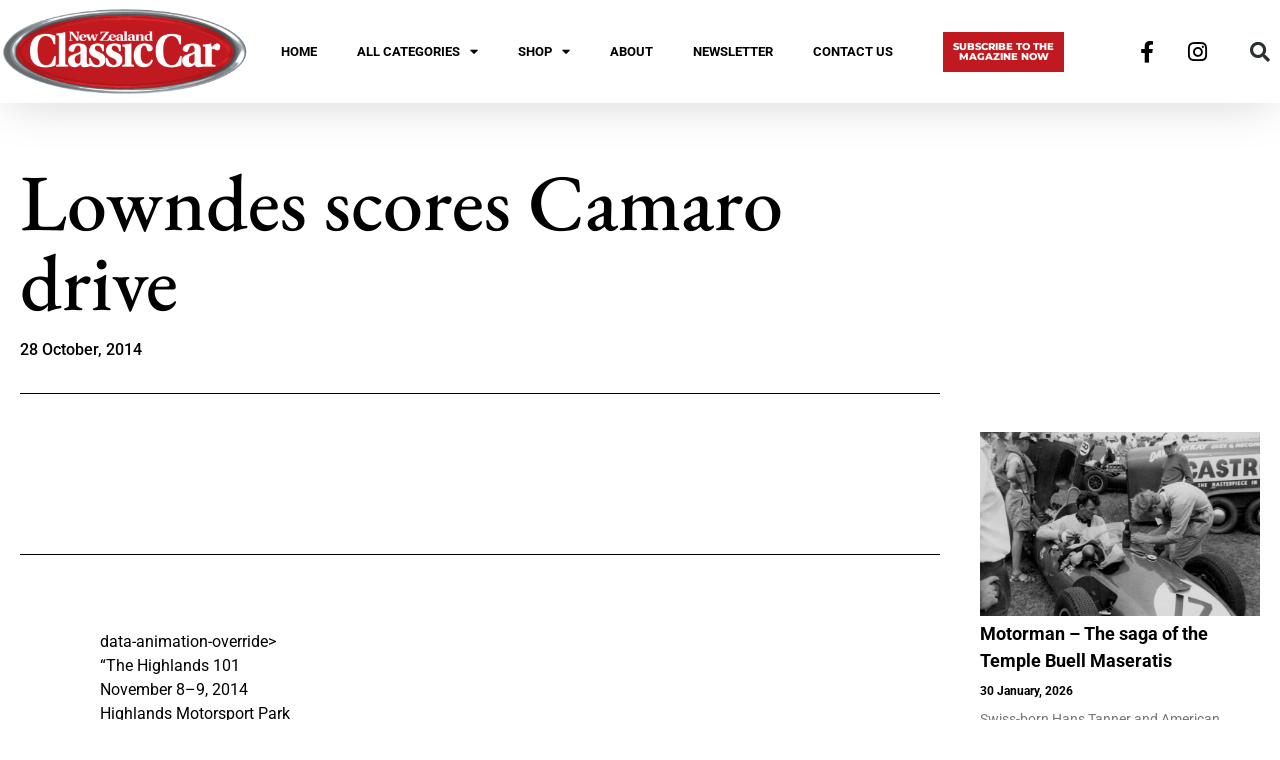

--- FILE ---
content_type: text/html; charset=UTF-8
request_url: https://classiccar.co.nz/2014-10-28-lowndes-scores-camaro-drive/
body_size: 22722
content:
<!doctype html>
<html lang="en-NZ">
<head>
	<meta charset="UTF-8">
	<meta name="viewport" content="width=device-width, initial-scale=1">
	<link rel="profile" href="https://gmpg.org/xfn/11">
	<meta name='robots' content='index, follow, max-image-preview:large, max-snippet:-1, max-video-preview:-1' />
	<style>img:is([sizes="auto" i], [sizes^="auto," i]) { contain-intrinsic-size: 3000px 1500px }</style>
	
	<!-- This site is optimized with the Yoast SEO plugin v26.8 - https://yoast.com/product/yoast-seo-wordpress/ -->
	<title>Lowndes scores Camaro drive | New Zealand Classic Car</title>
	<link rel="canonical" href="https://classiccar.co.nz/2014-10-28-lowndes-scores-camaro-drive/" />
	<meta property="og:locale" content="en_US" />
	<meta property="og:type" content="article" />
	<meta property="og:title" content="Lowndes scores Camaro drive | New Zealand Classic Car" />
	<meta property="og:description" content="&nbsp; &#8220;The Highlands 101November 8–9, 2014Highlands Motorsport ParkCromwell, Central Otago&#8221; View fullsize It&#8217;s looking like November&#8217;s Highlands 101 endurance race is set for a shake up with V8 Supercar driver Craig Lowndes jumping into the Chev Camaro of Inky Tulloch. The front-running Holden-driver isn’t the only V8 Supercar driver taking on the gruelling event, as [&hellip;]" />
	<meta property="og:url" content="https://classiccar.co.nz/2014-10-28-lowndes-scores-camaro-drive/" />
	<meta property="og:site_name" content="New Zealand Classic Car" />
	<meta property="article:publisher" content="https://www.facebook.com/nzclassiccar/" />
	<meta property="article:published_time" content="2014-10-28T04:23:27+00:00" />
	<meta property="og:image" content="https://classiccar.co.nz/wp-content/uploads/2014/10/img-3.jpg" />
	<meta property="og:image:width" content="960" />
	<meta property="og:image:height" content="720" />
	<meta property="og:image:type" content="image/jpeg" />
	<meta name="author" content="New Zealand Classic Car" />
	<meta name="twitter:card" content="summary_large_image" />
	<meta name="twitter:label1" content="Written by" />
	<meta name="twitter:data1" content="New Zealand Classic Car" />
	<meta name="twitter:label2" content="Est. reading time" />
	<meta name="twitter:data2" content="3 minutes" />
	<script type="application/ld+json" class="yoast-schema-graph">{"@context":"https://schema.org","@graph":[{"@type":"Article","@id":"https://classiccar.co.nz/2014-10-28-lowndes-scores-camaro-drive/#article","isPartOf":{"@id":"https://classiccar.co.nz/2014-10-28-lowndes-scores-camaro-drive/"},"author":{"name":"New Zealand Classic Car","@id":"https://classiccar.co.nz/#/schema/person/014ce85a82a4a7ac097052bf4e59191d"},"headline":"Lowndes scores Camaro drive","datePublished":"2014-10-28T04:23:27+00:00","mainEntityOfPage":{"@id":"https://classiccar.co.nz/2014-10-28-lowndes-scores-camaro-drive/"},"wordCount":654,"commentCount":0,"publisher":{"@id":"https://classiccar.co.nz/#organization"},"image":{"@id":"https://classiccar.co.nz/2014-10-28-lowndes-scores-camaro-drive/#primaryimage"},"thumbnailUrl":"https://classiccar.co.nz/wp-content/uploads/2014/10/img-3.jpg","keywords":["Classic"],"articleSection":["Motorsport","News"],"inLanguage":"en-NZ","potentialAction":[{"@type":"CommentAction","name":"Comment","target":["https://classiccar.co.nz/2014-10-28-lowndes-scores-camaro-drive/#respond"]}]},{"@type":"WebPage","@id":"https://classiccar.co.nz/2014-10-28-lowndes-scores-camaro-drive/","url":"https://classiccar.co.nz/2014-10-28-lowndes-scores-camaro-drive/","name":"Lowndes scores Camaro drive | New Zealand Classic Car","isPartOf":{"@id":"https://classiccar.co.nz/#website"},"primaryImageOfPage":{"@id":"https://classiccar.co.nz/2014-10-28-lowndes-scores-camaro-drive/#primaryimage"},"image":{"@id":"https://classiccar.co.nz/2014-10-28-lowndes-scores-camaro-drive/#primaryimage"},"thumbnailUrl":"https://classiccar.co.nz/wp-content/uploads/2014/10/img-3.jpg","datePublished":"2014-10-28T04:23:27+00:00","breadcrumb":{"@id":"https://classiccar.co.nz/2014-10-28-lowndes-scores-camaro-drive/#breadcrumb"},"inLanguage":"en-NZ","potentialAction":[{"@type":"ReadAction","target":["https://classiccar.co.nz/2014-10-28-lowndes-scores-camaro-drive/"]}]},{"@type":"ImageObject","inLanguage":"en-NZ","@id":"https://classiccar.co.nz/2014-10-28-lowndes-scores-camaro-drive/#primaryimage","url":"https://classiccar.co.nz/wp-content/uploads/2014/10/img-3.jpg","contentUrl":"https://classiccar.co.nz/wp-content/uploads/2014/10/img-3.jpg","width":960,"height":720,"caption":"exc-544f0fd9e4b09457673a9ccc"},{"@type":"BreadcrumbList","@id":"https://classiccar.co.nz/2014-10-28-lowndes-scores-camaro-drive/#breadcrumb","itemListElement":[{"@type":"ListItem","position":1,"name":"Home","item":"https://classiccar.co.nz/"},{"@type":"ListItem","position":2,"name":"Lowndes scores Camaro drive"}]},{"@type":"WebSite","@id":"https://classiccar.co.nz/#website","url":"https://classiccar.co.nz/","name":"New Zealand Classic Car","description":"","publisher":{"@id":"https://classiccar.co.nz/#organization"},"potentialAction":[{"@type":"SearchAction","target":{"@type":"EntryPoint","urlTemplate":"https://classiccar.co.nz/?s={search_term_string}"},"query-input":{"@type":"PropertyValueSpecification","valueRequired":true,"valueName":"search_term_string"}}],"inLanguage":"en-NZ"},{"@type":"Organization","@id":"https://classiccar.co.nz/#organization","name":"New Zealand Classic Car","url":"https://classiccar.co.nz/","logo":{"@type":"ImageObject","inLanguage":"en-NZ","@id":"https://classiccar.co.nz/#/schema/logo/image/","url":"https://classiccar.co.nz/wp-content/uploads/2022/11/NZCC-Masthead.png","contentUrl":"https://classiccar.co.nz/wp-content/uploads/2022/11/NZCC-Masthead.png","width":1732,"height":646,"caption":"New Zealand Classic Car"},"image":{"@id":"https://classiccar.co.nz/#/schema/logo/image/"},"sameAs":["https://www.facebook.com/nzclassiccar/"]},{"@type":"Person","@id":"https://classiccar.co.nz/#/schema/person/014ce85a82a4a7ac097052bf4e59191d","name":"New Zealand Classic Car","image":{"@type":"ImageObject","inLanguage":"en-NZ","@id":"https://classiccar.co.nz/#/schema/person/image/","url":"https://secure.gravatar.com/avatar/6822fd3dc313b328e97b7b162f0de09a22d90874c1c95134cbc7f1080bc11d32?s=96&d=mm&r=g","contentUrl":"https://secure.gravatar.com/avatar/6822fd3dc313b328e97b7b162f0de09a22d90874c1c95134cbc7f1080bc11d32?s=96&d=mm&r=g","caption":"New Zealand Classic Car"}}]}</script>
	<!-- / Yoast SEO plugin. -->


<link rel="alternate" type="application/rss+xml" title="New Zealand Classic Car &raquo; Feed" href="https://classiccar.co.nz/feed/" />
<link rel="alternate" type="application/rss+xml" title="New Zealand Classic Car &raquo; Comments Feed" href="https://classiccar.co.nz/comments/feed/" />
<script>
window._wpemojiSettings = {"baseUrl":"https:\/\/s.w.org\/images\/core\/emoji\/16.0.1\/72x72\/","ext":".png","svgUrl":"https:\/\/s.w.org\/images\/core\/emoji\/16.0.1\/svg\/","svgExt":".svg","source":{"concatemoji":"https:\/\/classiccar.co.nz\/wp-includes\/js\/wp-emoji-release.min.js?ver=6.8.3"}};
/*! This file is auto-generated */
!function(s,n){var o,i,e;function c(e){try{var t={supportTests:e,timestamp:(new Date).valueOf()};sessionStorage.setItem(o,JSON.stringify(t))}catch(e){}}function p(e,t,n){e.clearRect(0,0,e.canvas.width,e.canvas.height),e.fillText(t,0,0);var t=new Uint32Array(e.getImageData(0,0,e.canvas.width,e.canvas.height).data),a=(e.clearRect(0,0,e.canvas.width,e.canvas.height),e.fillText(n,0,0),new Uint32Array(e.getImageData(0,0,e.canvas.width,e.canvas.height).data));return t.every(function(e,t){return e===a[t]})}function u(e,t){e.clearRect(0,0,e.canvas.width,e.canvas.height),e.fillText(t,0,0);for(var n=e.getImageData(16,16,1,1),a=0;a<n.data.length;a++)if(0!==n.data[a])return!1;return!0}function f(e,t,n,a){switch(t){case"flag":return n(e,"\ud83c\udff3\ufe0f\u200d\u26a7\ufe0f","\ud83c\udff3\ufe0f\u200b\u26a7\ufe0f")?!1:!n(e,"\ud83c\udde8\ud83c\uddf6","\ud83c\udde8\u200b\ud83c\uddf6")&&!n(e,"\ud83c\udff4\udb40\udc67\udb40\udc62\udb40\udc65\udb40\udc6e\udb40\udc67\udb40\udc7f","\ud83c\udff4\u200b\udb40\udc67\u200b\udb40\udc62\u200b\udb40\udc65\u200b\udb40\udc6e\u200b\udb40\udc67\u200b\udb40\udc7f");case"emoji":return!a(e,"\ud83e\udedf")}return!1}function g(e,t,n,a){var r="undefined"!=typeof WorkerGlobalScope&&self instanceof WorkerGlobalScope?new OffscreenCanvas(300,150):s.createElement("canvas"),o=r.getContext("2d",{willReadFrequently:!0}),i=(o.textBaseline="top",o.font="600 32px Arial",{});return e.forEach(function(e){i[e]=t(o,e,n,a)}),i}function t(e){var t=s.createElement("script");t.src=e,t.defer=!0,s.head.appendChild(t)}"undefined"!=typeof Promise&&(o="wpEmojiSettingsSupports",i=["flag","emoji"],n.supports={everything:!0,everythingExceptFlag:!0},e=new Promise(function(e){s.addEventListener("DOMContentLoaded",e,{once:!0})}),new Promise(function(t){var n=function(){try{var e=JSON.parse(sessionStorage.getItem(o));if("object"==typeof e&&"number"==typeof e.timestamp&&(new Date).valueOf()<e.timestamp+604800&&"object"==typeof e.supportTests)return e.supportTests}catch(e){}return null}();if(!n){if("undefined"!=typeof Worker&&"undefined"!=typeof OffscreenCanvas&&"undefined"!=typeof URL&&URL.createObjectURL&&"undefined"!=typeof Blob)try{var e="postMessage("+g.toString()+"("+[JSON.stringify(i),f.toString(),p.toString(),u.toString()].join(",")+"));",a=new Blob([e],{type:"text/javascript"}),r=new Worker(URL.createObjectURL(a),{name:"wpTestEmojiSupports"});return void(r.onmessage=function(e){c(n=e.data),r.terminate(),t(n)})}catch(e){}c(n=g(i,f,p,u))}t(n)}).then(function(e){for(var t in e)n.supports[t]=e[t],n.supports.everything=n.supports.everything&&n.supports[t],"flag"!==t&&(n.supports.everythingExceptFlag=n.supports.everythingExceptFlag&&n.supports[t]);n.supports.everythingExceptFlag=n.supports.everythingExceptFlag&&!n.supports.flag,n.DOMReady=!1,n.readyCallback=function(){n.DOMReady=!0}}).then(function(){return e}).then(function(){var e;n.supports.everything||(n.readyCallback(),(e=n.source||{}).concatemoji?t(e.concatemoji):e.wpemoji&&e.twemoji&&(t(e.twemoji),t(e.wpemoji)))}))}((window,document),window._wpemojiSettings);
</script>
<link rel='stylesheet' id='sbi_styles-css' href='https://classiccar.co.nz/wp-content/plugins/instagram-feed/css/sbi-styles.min.css?ver=6.10.0' media='all' />
<style id='wp-emoji-styles-inline-css'>

	img.wp-smiley, img.emoji {
		display: inline !important;
		border: none !important;
		box-shadow: none !important;
		height: 1em !important;
		width: 1em !important;
		margin: 0 0.07em !important;
		vertical-align: -0.1em !important;
		background: none !important;
		padding: 0 !important;
	}
</style>
<link rel='stylesheet' id='wp-block-library-css' href='https://classiccar.co.nz/wp-includes/css/dist/block-library/style.min.css?ver=6.8.3' media='all' />
<style id='global-styles-inline-css'>
:root{--wp--preset--aspect-ratio--square: 1;--wp--preset--aspect-ratio--4-3: 4/3;--wp--preset--aspect-ratio--3-4: 3/4;--wp--preset--aspect-ratio--3-2: 3/2;--wp--preset--aspect-ratio--2-3: 2/3;--wp--preset--aspect-ratio--16-9: 16/9;--wp--preset--aspect-ratio--9-16: 9/16;--wp--preset--color--black: #000000;--wp--preset--color--cyan-bluish-gray: #abb8c3;--wp--preset--color--white: #ffffff;--wp--preset--color--pale-pink: #f78da7;--wp--preset--color--vivid-red: #cf2e2e;--wp--preset--color--luminous-vivid-orange: #ff6900;--wp--preset--color--luminous-vivid-amber: #fcb900;--wp--preset--color--light-green-cyan: #7bdcb5;--wp--preset--color--vivid-green-cyan: #00d084;--wp--preset--color--pale-cyan-blue: #8ed1fc;--wp--preset--color--vivid-cyan-blue: #0693e3;--wp--preset--color--vivid-purple: #9b51e0;--wp--preset--gradient--vivid-cyan-blue-to-vivid-purple: linear-gradient(135deg,rgba(6,147,227,1) 0%,rgb(155,81,224) 100%);--wp--preset--gradient--light-green-cyan-to-vivid-green-cyan: linear-gradient(135deg,rgb(122,220,180) 0%,rgb(0,208,130) 100%);--wp--preset--gradient--luminous-vivid-amber-to-luminous-vivid-orange: linear-gradient(135deg,rgba(252,185,0,1) 0%,rgba(255,105,0,1) 100%);--wp--preset--gradient--luminous-vivid-orange-to-vivid-red: linear-gradient(135deg,rgba(255,105,0,1) 0%,rgb(207,46,46) 100%);--wp--preset--gradient--very-light-gray-to-cyan-bluish-gray: linear-gradient(135deg,rgb(238,238,238) 0%,rgb(169,184,195) 100%);--wp--preset--gradient--cool-to-warm-spectrum: linear-gradient(135deg,rgb(74,234,220) 0%,rgb(151,120,209) 20%,rgb(207,42,186) 40%,rgb(238,44,130) 60%,rgb(251,105,98) 80%,rgb(254,248,76) 100%);--wp--preset--gradient--blush-light-purple: linear-gradient(135deg,rgb(255,206,236) 0%,rgb(152,150,240) 100%);--wp--preset--gradient--blush-bordeaux: linear-gradient(135deg,rgb(254,205,165) 0%,rgb(254,45,45) 50%,rgb(107,0,62) 100%);--wp--preset--gradient--luminous-dusk: linear-gradient(135deg,rgb(255,203,112) 0%,rgb(199,81,192) 50%,rgb(65,88,208) 100%);--wp--preset--gradient--pale-ocean: linear-gradient(135deg,rgb(255,245,203) 0%,rgb(182,227,212) 50%,rgb(51,167,181) 100%);--wp--preset--gradient--electric-grass: linear-gradient(135deg,rgb(202,248,128) 0%,rgb(113,206,126) 100%);--wp--preset--gradient--midnight: linear-gradient(135deg,rgb(2,3,129) 0%,rgb(40,116,252) 100%);--wp--preset--font-size--small: 13px;--wp--preset--font-size--medium: 20px;--wp--preset--font-size--large: 36px;--wp--preset--font-size--x-large: 42px;--wp--preset--spacing--20: 0.44rem;--wp--preset--spacing--30: 0.67rem;--wp--preset--spacing--40: 1rem;--wp--preset--spacing--50: 1.5rem;--wp--preset--spacing--60: 2.25rem;--wp--preset--spacing--70: 3.38rem;--wp--preset--spacing--80: 5.06rem;--wp--preset--shadow--natural: 6px 6px 9px rgba(0, 0, 0, 0.2);--wp--preset--shadow--deep: 12px 12px 50px rgba(0, 0, 0, 0.4);--wp--preset--shadow--sharp: 6px 6px 0px rgba(0, 0, 0, 0.2);--wp--preset--shadow--outlined: 6px 6px 0px -3px rgba(255, 255, 255, 1), 6px 6px rgba(0, 0, 0, 1);--wp--preset--shadow--crisp: 6px 6px 0px rgba(0, 0, 0, 1);}:root { --wp--style--global--content-size: 800px;--wp--style--global--wide-size: 1200px; }:where(body) { margin: 0; }.wp-site-blocks > .alignleft { float: left; margin-right: 2em; }.wp-site-blocks > .alignright { float: right; margin-left: 2em; }.wp-site-blocks > .aligncenter { justify-content: center; margin-left: auto; margin-right: auto; }:where(.wp-site-blocks) > * { margin-block-start: 24px; margin-block-end: 0; }:where(.wp-site-blocks) > :first-child { margin-block-start: 0; }:where(.wp-site-blocks) > :last-child { margin-block-end: 0; }:root { --wp--style--block-gap: 24px; }:root :where(.is-layout-flow) > :first-child{margin-block-start: 0;}:root :where(.is-layout-flow) > :last-child{margin-block-end: 0;}:root :where(.is-layout-flow) > *{margin-block-start: 24px;margin-block-end: 0;}:root :where(.is-layout-constrained) > :first-child{margin-block-start: 0;}:root :where(.is-layout-constrained) > :last-child{margin-block-end: 0;}:root :where(.is-layout-constrained) > *{margin-block-start: 24px;margin-block-end: 0;}:root :where(.is-layout-flex){gap: 24px;}:root :where(.is-layout-grid){gap: 24px;}.is-layout-flow > .alignleft{float: left;margin-inline-start: 0;margin-inline-end: 2em;}.is-layout-flow > .alignright{float: right;margin-inline-start: 2em;margin-inline-end: 0;}.is-layout-flow > .aligncenter{margin-left: auto !important;margin-right: auto !important;}.is-layout-constrained > .alignleft{float: left;margin-inline-start: 0;margin-inline-end: 2em;}.is-layout-constrained > .alignright{float: right;margin-inline-start: 2em;margin-inline-end: 0;}.is-layout-constrained > .aligncenter{margin-left: auto !important;margin-right: auto !important;}.is-layout-constrained > :where(:not(.alignleft):not(.alignright):not(.alignfull)){max-width: var(--wp--style--global--content-size);margin-left: auto !important;margin-right: auto !important;}.is-layout-constrained > .alignwide{max-width: var(--wp--style--global--wide-size);}body .is-layout-flex{display: flex;}.is-layout-flex{flex-wrap: wrap;align-items: center;}.is-layout-flex > :is(*, div){margin: 0;}body .is-layout-grid{display: grid;}.is-layout-grid > :is(*, div){margin: 0;}body{padding-top: 0px;padding-right: 0px;padding-bottom: 0px;padding-left: 0px;}a:where(:not(.wp-element-button)){text-decoration: underline;}:root :where(.wp-element-button, .wp-block-button__link){background-color: #32373c;border-width: 0;color: #fff;font-family: inherit;font-size: inherit;line-height: inherit;padding: calc(0.667em + 2px) calc(1.333em + 2px);text-decoration: none;}.has-black-color{color: var(--wp--preset--color--black) !important;}.has-cyan-bluish-gray-color{color: var(--wp--preset--color--cyan-bluish-gray) !important;}.has-white-color{color: var(--wp--preset--color--white) !important;}.has-pale-pink-color{color: var(--wp--preset--color--pale-pink) !important;}.has-vivid-red-color{color: var(--wp--preset--color--vivid-red) !important;}.has-luminous-vivid-orange-color{color: var(--wp--preset--color--luminous-vivid-orange) !important;}.has-luminous-vivid-amber-color{color: var(--wp--preset--color--luminous-vivid-amber) !important;}.has-light-green-cyan-color{color: var(--wp--preset--color--light-green-cyan) !important;}.has-vivid-green-cyan-color{color: var(--wp--preset--color--vivid-green-cyan) !important;}.has-pale-cyan-blue-color{color: var(--wp--preset--color--pale-cyan-blue) !important;}.has-vivid-cyan-blue-color{color: var(--wp--preset--color--vivid-cyan-blue) !important;}.has-vivid-purple-color{color: var(--wp--preset--color--vivid-purple) !important;}.has-black-background-color{background-color: var(--wp--preset--color--black) !important;}.has-cyan-bluish-gray-background-color{background-color: var(--wp--preset--color--cyan-bluish-gray) !important;}.has-white-background-color{background-color: var(--wp--preset--color--white) !important;}.has-pale-pink-background-color{background-color: var(--wp--preset--color--pale-pink) !important;}.has-vivid-red-background-color{background-color: var(--wp--preset--color--vivid-red) !important;}.has-luminous-vivid-orange-background-color{background-color: var(--wp--preset--color--luminous-vivid-orange) !important;}.has-luminous-vivid-amber-background-color{background-color: var(--wp--preset--color--luminous-vivid-amber) !important;}.has-light-green-cyan-background-color{background-color: var(--wp--preset--color--light-green-cyan) !important;}.has-vivid-green-cyan-background-color{background-color: var(--wp--preset--color--vivid-green-cyan) !important;}.has-pale-cyan-blue-background-color{background-color: var(--wp--preset--color--pale-cyan-blue) !important;}.has-vivid-cyan-blue-background-color{background-color: var(--wp--preset--color--vivid-cyan-blue) !important;}.has-vivid-purple-background-color{background-color: var(--wp--preset--color--vivid-purple) !important;}.has-black-border-color{border-color: var(--wp--preset--color--black) !important;}.has-cyan-bluish-gray-border-color{border-color: var(--wp--preset--color--cyan-bluish-gray) !important;}.has-white-border-color{border-color: var(--wp--preset--color--white) !important;}.has-pale-pink-border-color{border-color: var(--wp--preset--color--pale-pink) !important;}.has-vivid-red-border-color{border-color: var(--wp--preset--color--vivid-red) !important;}.has-luminous-vivid-orange-border-color{border-color: var(--wp--preset--color--luminous-vivid-orange) !important;}.has-luminous-vivid-amber-border-color{border-color: var(--wp--preset--color--luminous-vivid-amber) !important;}.has-light-green-cyan-border-color{border-color: var(--wp--preset--color--light-green-cyan) !important;}.has-vivid-green-cyan-border-color{border-color: var(--wp--preset--color--vivid-green-cyan) !important;}.has-pale-cyan-blue-border-color{border-color: var(--wp--preset--color--pale-cyan-blue) !important;}.has-vivid-cyan-blue-border-color{border-color: var(--wp--preset--color--vivid-cyan-blue) !important;}.has-vivid-purple-border-color{border-color: var(--wp--preset--color--vivid-purple) !important;}.has-vivid-cyan-blue-to-vivid-purple-gradient-background{background: var(--wp--preset--gradient--vivid-cyan-blue-to-vivid-purple) !important;}.has-light-green-cyan-to-vivid-green-cyan-gradient-background{background: var(--wp--preset--gradient--light-green-cyan-to-vivid-green-cyan) !important;}.has-luminous-vivid-amber-to-luminous-vivid-orange-gradient-background{background: var(--wp--preset--gradient--luminous-vivid-amber-to-luminous-vivid-orange) !important;}.has-luminous-vivid-orange-to-vivid-red-gradient-background{background: var(--wp--preset--gradient--luminous-vivid-orange-to-vivid-red) !important;}.has-very-light-gray-to-cyan-bluish-gray-gradient-background{background: var(--wp--preset--gradient--very-light-gray-to-cyan-bluish-gray) !important;}.has-cool-to-warm-spectrum-gradient-background{background: var(--wp--preset--gradient--cool-to-warm-spectrum) !important;}.has-blush-light-purple-gradient-background{background: var(--wp--preset--gradient--blush-light-purple) !important;}.has-blush-bordeaux-gradient-background{background: var(--wp--preset--gradient--blush-bordeaux) !important;}.has-luminous-dusk-gradient-background{background: var(--wp--preset--gradient--luminous-dusk) !important;}.has-pale-ocean-gradient-background{background: var(--wp--preset--gradient--pale-ocean) !important;}.has-electric-grass-gradient-background{background: var(--wp--preset--gradient--electric-grass) !important;}.has-midnight-gradient-background{background: var(--wp--preset--gradient--midnight) !important;}.has-small-font-size{font-size: var(--wp--preset--font-size--small) !important;}.has-medium-font-size{font-size: var(--wp--preset--font-size--medium) !important;}.has-large-font-size{font-size: var(--wp--preset--font-size--large) !important;}.has-x-large-font-size{font-size: var(--wp--preset--font-size--x-large) !important;}
:root :where(.wp-block-pullquote){font-size: 1.5em;line-height: 1.6;}
</style>
<link rel='stylesheet' id='fb-widget-frontend-style-css' href='https://classiccar.co.nz/wp-content/plugins/facebook-pagelike-widget/assets/css/style.css?ver=1.0.0' media='all' />
<link rel='stylesheet' id='hello-elementor-css' href='https://classiccar.co.nz/wp-content/themes/hello-elementor/assets/css/reset.css?ver=3.4.6' media='all' />
<link rel='stylesheet' id='hello-elementor-theme-style-css' href='https://classiccar.co.nz/wp-content/themes/hello-elementor/assets/css/theme.css?ver=3.4.6' media='all' />
<link rel='stylesheet' id='hello-elementor-header-footer-css' href='https://classiccar.co.nz/wp-content/themes/hello-elementor/assets/css/header-footer.css?ver=3.4.6' media='all' />
<link rel='stylesheet' id='elementor-frontend-css' href='https://classiccar.co.nz/wp-content/plugins/elementor/assets/css/frontend.min.css?ver=3.34.4' media='all' />
<link rel='stylesheet' id='elementor-post-5-css' href='https://classiccar.co.nz/wp-content/uploads/elementor/css/post-5.css?ver=1769729231' media='all' />
<link rel='stylesheet' id='widget-image-css' href='https://classiccar.co.nz/wp-content/plugins/elementor/assets/css/widget-image.min.css?ver=3.34.4' media='all' />
<link rel='stylesheet' id='widget-nav-menu-css' href='https://classiccar.co.nz/wp-content/plugins/elementor-pro/assets/css/widget-nav-menu.min.css?ver=3.34.4' media='all' />
<link rel='stylesheet' id='widget-social-icons-css' href='https://classiccar.co.nz/wp-content/plugins/elementor/assets/css/widget-social-icons.min.css?ver=3.34.4' media='all' />
<link rel='stylesheet' id='e-apple-webkit-css' href='https://classiccar.co.nz/wp-content/plugins/elementor/assets/css/conditionals/apple-webkit.min.css?ver=3.34.4' media='all' />
<link rel='stylesheet' id='widget-search-form-css' href='https://classiccar.co.nz/wp-content/plugins/elementor-pro/assets/css/widget-search-form.min.css?ver=3.34.4' media='all' />
<link rel='stylesheet' id='elementor-icons-shared-0-css' href='https://classiccar.co.nz/wp-content/plugins/elementor/assets/lib/font-awesome/css/fontawesome.min.css?ver=5.15.3' media='all' />
<link rel='stylesheet' id='elementor-icons-fa-solid-css' href='https://classiccar.co.nz/wp-content/plugins/elementor/assets/lib/font-awesome/css/solid.min.css?ver=5.15.3' media='all' />
<link rel='stylesheet' id='widget-heading-css' href='https://classiccar.co.nz/wp-content/plugins/elementor/assets/css/widget-heading.min.css?ver=3.34.4' media='all' />
<link rel='stylesheet' id='widget-icon-list-css' href='https://classiccar.co.nz/wp-content/plugins/elementor/assets/css/widget-icon-list.min.css?ver=3.34.4' media='all' />
<link rel='stylesheet' id='widget-divider-css' href='https://classiccar.co.nz/wp-content/plugins/elementor/assets/css/widget-divider.min.css?ver=3.34.4' media='all' />
<link rel='stylesheet' id='e-sticky-css' href='https://classiccar.co.nz/wp-content/plugins/elementor-pro/assets/css/modules/sticky.min.css?ver=3.34.4' media='all' />
<link rel='stylesheet' id='widget-posts-css' href='https://classiccar.co.nz/wp-content/plugins/elementor-pro/assets/css/widget-posts.min.css?ver=3.34.4' media='all' />
<link rel='stylesheet' id='elementor-icons-css' href='https://classiccar.co.nz/wp-content/plugins/elementor/assets/lib/eicons/css/elementor-icons.min.css?ver=5.46.0' media='all' />
<link rel='stylesheet' id='sbistyles-css' href='https://classiccar.co.nz/wp-content/plugins/instagram-feed/css/sbi-styles.min.css?ver=6.10.0' media='all' />
<link rel='stylesheet' id='elementor-post-10150-css' href='https://classiccar.co.nz/wp-content/uploads/elementor/css/post-10150.css?ver=1769729231' media='all' />
<link rel='stylesheet' id='elementor-post-10155-css' href='https://classiccar.co.nz/wp-content/uploads/elementor/css/post-10155.css?ver=1769729231' media='all' />
<link rel='stylesheet' id='elementor-post-10158-css' href='https://classiccar.co.nz/wp-content/uploads/elementor/css/post-10158.css?ver=1769729231' media='all' />
<link rel='stylesheet' id='elementor-gf-local-ebgaramond-css' href='https://classiccar.co.nz/wp-content/uploads/elementor/google-fonts/css/ebgaramond.css?ver=1742297298' media='all' />
<link rel='stylesheet' id='elementor-gf-local-roboto-css' href='https://classiccar.co.nz/wp-content/uploads/elementor/google-fonts/css/roboto.css?ver=1742297459' media='all' />
<link rel='stylesheet' id='elementor-gf-local-montserrat-css' href='https://classiccar.co.nz/wp-content/uploads/elementor/google-fonts/css/montserrat.css?ver=1742297482' media='all' />
<link rel='stylesheet' id='elementor-icons-fa-brands-css' href='https://classiccar.co.nz/wp-content/plugins/elementor/assets/lib/font-awesome/css/brands.min.css?ver=5.15.3' media='all' />
<script src="https://classiccar.co.nz/wp-includes/js/jquery/jquery.min.js?ver=3.7.1" id="jquery-core-js"></script>
<script src="https://classiccar.co.nz/wp-includes/js/jquery/jquery-migrate.min.js?ver=3.4.1" id="jquery-migrate-js"></script>
<link rel="https://api.w.org/" href="https://classiccar.co.nz/wp-json/" /><link rel="alternate" title="JSON" type="application/json" href="https://classiccar.co.nz/wp-json/wp/v2/posts/307" /><link rel="EditURI" type="application/rsd+xml" title="RSD" href="https://classiccar.co.nz/xmlrpc.php?rsd" />
<link rel='shortlink' href='https://classiccar.co.nz/?p=307' />
<link rel="alternate" title="oEmbed (JSON)" type="application/json+oembed" href="https://classiccar.co.nz/wp-json/oembed/1.0/embed?url=https%3A%2F%2Fclassiccar.co.nz%2F2014-10-28-lowndes-scores-camaro-drive%2F" />
<link rel="alternate" title="oEmbed (XML)" type="text/xml+oembed" href="https://classiccar.co.nz/wp-json/oembed/1.0/embed?url=https%3A%2F%2Fclassiccar.co.nz%2F2014-10-28-lowndes-scores-camaro-drive%2F&#038;format=xml" />
<meta name="generator" content="Elementor 3.34.4; features: additional_custom_breakpoints; settings: css_print_method-external, google_font-enabled, font_display-auto">
<!-- Google tag (gtag.js) -->
<script async src="https://www.googletagmanager.com/gtag/js?id=G-KSQDRHXML9"></script>
<script>
  window.dataLayer = window.dataLayer || [];
  function gtag(){dataLayer.push(arguments);}
  gtag('js', new Date());

  gtag('config', 'G-KSQDRHXML9');
</script>
<!-- Meta Pixel Code -->
<script>
!function(f,b,e,v,n,t,s)
{if(f.fbq)return;n=f.fbq=function(){n.callMethod?
n.callMethod.apply(n,arguments):n.queue.push(arguments)};
if(!f._fbq)f._fbq=n;n.push=n;n.loaded=!0;n.version='2.0';
n.queue=[];t=b.createElement(e);t.async=!0;
t.src=v;s=b.getElementsByTagName(e)[0];
s.parentNode.insertBefore(t,s)}(window, document,'script',
'https://connect.facebook.net/en_US/fbevents.js');
fbq('init', '219602547880900');
fbq('track', 'PageView');
</script>
<noscript><img height="1" width="1" style="display:none"
src="https://www.facebook.com/tr?id=219602547880900&ev=PageView&noscript=1"
/></noscript>
<!-- End Meta Pixel Code -->
			<style>
				.e-con.e-parent:nth-of-type(n+4):not(.e-lazyloaded):not(.e-no-lazyload),
				.e-con.e-parent:nth-of-type(n+4):not(.e-lazyloaded):not(.e-no-lazyload) * {
					background-image: none !important;
				}
				@media screen and (max-height: 1024px) {
					.e-con.e-parent:nth-of-type(n+3):not(.e-lazyloaded):not(.e-no-lazyload),
					.e-con.e-parent:nth-of-type(n+3):not(.e-lazyloaded):not(.e-no-lazyload) * {
						background-image: none !important;
					}
				}
				@media screen and (max-height: 640px) {
					.e-con.e-parent:nth-of-type(n+2):not(.e-lazyloaded):not(.e-no-lazyload),
					.e-con.e-parent:nth-of-type(n+2):not(.e-lazyloaded):not(.e-no-lazyload) * {
						background-image: none !important;
					}
				}
			</style>
			<link rel="icon" href="https://classiccar.co.nz/wp-content/uploads/2022/10/NZCC_FAVICON-150x150.png" sizes="32x32" />
<link rel="icon" href="https://classiccar.co.nz/wp-content/uploads/2022/10/NZCC_FAVICON-300x300.png" sizes="192x192" />
<link rel="apple-touch-icon" href="https://classiccar.co.nz/wp-content/uploads/2022/10/NZCC_FAVICON-300x300.png" />
<meta name="msapplication-TileImage" content="https://classiccar.co.nz/wp-content/uploads/2022/10/NZCC_FAVICON-300x300.png" />
		<style id="wp-custom-css">
			/*SQUARESPACE*/
.sqs-image-shape-container-element{padding-bottom:0!important;}
.v6-visually-hidden{display:none;}
.sqs-block-image-button p {display:none;}
.sqs-block-image-button{color:#fff!important;cursor:unset!important;background-color:#fff;border:0px;}
.sqs-block-image-button {padding:0px!important;}
.sqs-block-image-button:hover{color:#fff!important;cursor:unset!important;background-color:#fff;border:0px;}
.sqs-image-shape-container-element br, .sqs-block-image-figure.p{display:none;}
.sqs-block-image-button a{color:#fff!important;cursor:unset!important;background-color:#fff;border:0px;}
.sqs-block-image-figure.intrinsic div{padding-bottom:0px!important}
.sqs-block-image-button.lightbox p,.sqs-block-image-button.lightbox br, .sqs-block-image-button.lightbox .v6-visually-hidden{display:none;}
.sqs-block-image-figure.intrinsic{margin:0px;}
.sqs-block-image-button.lightbox{padding:0px;}
.v6-visually-hidden{display:none;}
.sqs-gallery br {display:none;}

/*ELEMENTOR*/
#mc-embedded-subscribe{margin-top:15px;}
#mc_embed_signup {font-family:var(--e-global-typography-secondary-font-family)!important;font-size:1rem;}
#mc_embed_signup label{margin-bottom:10px;margin-top:15px;}
.indicates-required{margin-top:10px;font-size:13px;color:#808080;}
/*SMASH BALLOON*/
.sbi_header_text{color:var(--e-global-color-primary);}

/*WP FORMS*/
.footer-form .wpforms-field,.footer-form .wpforms-submit-container{padding:0px!important;}
.footer-form .wpforms-recaptcha-container{padding-bottom:5px;}
.footer-form label, .footer-form .wpforms-field-label{color:#000!important;font-weight:300!important;font-size:13px!important;margin-bottom:3px!important;}
.footer-form .wpforms-field-small{margin-bottom:10px!important;}
.footer-form button{font-size:12px!important;background-color:var(--e-global-color-secondary)!important;border:none!important;font-weight:800;}
.footer-form button:hover{background-color:#000!important;color:#fff!important;}
.footer-form .wpforms-error{color:#ff5733!important;font-weight:500!important;font-size:12px!important;}
.footer-form .wpforms-field{padding:0;}
.wpforms-submit{background-color:var(--e-global-color-secondary)!important;}

/*WPS*/
/*.shopwp [data-wpshopify-component]{margin-left:0px!important;}*/
.wps-component-products-title h2 {font-size:22px;font-weight:900!important;text-transform:uppercase!important;letter-spacing:-1.2px!important;}
.wps-product-individual-price{font-size:15px!important;font-weight:400!important;}
.wps-component-products-pricing{margin-bottom:20px!important;}
.wps-btn{border-radius:0px!important;font-size:14px!important;}
.wps-product-variant{font-size:14px!important;}
.wps-product-quantity{border-radius:0px!important;}
.shopwp [data-wpshopify-component]{max-width:1300px;}
.wps-quantity-container button {background-color:#fff!important}
.wps-quantity-container button.wps-quantity-increment:hover {background-color:#909090!important;border-radius:0px 5px 5px 0px;}
.wps-quantity-container button.wps-quantity-decrement:hover {background-color:#909090!important;border-radius:5px 0px 0px 5px;}		</style>
		</head>
<body class="wp-singular post-template-default single single-post postid-307 single-format-standard wp-custom-logo wp-embed-responsive wp-theme-hello-elementor hello-elementor-default elementor-default elementor-kit-5 elementor-page-10158">


<a class="skip-link screen-reader-text" href="#content">Skip to content</a>

		<header data-elementor-type="header" data-elementor-id="10150" class="elementor elementor-10150 elementor-location-header" data-elementor-post-type="elementor_library">
					<header class="elementor-section elementor-top-section elementor-element elementor-element-6a054f3b elementor-section-content-middle elementor-section-boxed elementor-section-height-default elementor-section-height-default" data-id="6a054f3b" data-element_type="section" data-settings="{&quot;background_background&quot;:&quot;classic&quot;}">
						<div class="elementor-container elementor-column-gap-no">
					<div class="elementor-column elementor-col-25 elementor-top-column elementor-element elementor-element-1eaf6066" data-id="1eaf6066" data-element_type="column">
			<div class="elementor-widget-wrap elementor-element-populated">
						<div class="elementor-element elementor-element-120ab964 elementor-widget elementor-widget-theme-site-logo elementor-widget-image" data-id="120ab964" data-element_type="widget" data-widget_type="theme-site-logo.default">
				<div class="elementor-widget-container">
											<a href="https://classiccar.co.nz">
			<img width="1732" height="646" src="https://classiccar.co.nz/wp-content/uploads/2022/11/NZCC-Masthead.png" class="attachment-full size-full wp-image-10148" alt="" srcset="https://classiccar.co.nz/wp-content/uploads/2022/11/NZCC-Masthead.png 1732w, https://classiccar.co.nz/wp-content/uploads/2022/11/NZCC-Masthead-300x112.png 300w, https://classiccar.co.nz/wp-content/uploads/2022/11/NZCC-Masthead-1024x382.png 1024w, https://classiccar.co.nz/wp-content/uploads/2022/11/NZCC-Masthead-768x286.png 768w, https://classiccar.co.nz/wp-content/uploads/2022/11/NZCC-Masthead-1536x573.png 1536w" sizes="(max-width: 1732px) 100vw, 1732px" />				</a>
											</div>
				</div>
					</div>
		</div>
				<div class="elementor-column elementor-col-25 elementor-top-column elementor-element elementor-element-447d5dce" data-id="447d5dce" data-element_type="column">
			<div class="elementor-widget-wrap elementor-element-populated">
						<div class="elementor-element elementor-element-6ce5fa3e elementor-nav-menu__align-end elementor-nav-menu--stretch elementor-widget__width-initial elementor-nav-menu--dropdown-tablet elementor-nav-menu__text-align-aside elementor-nav-menu--toggle elementor-nav-menu--burger elementor-widget elementor-widget-nav-menu" data-id="6ce5fa3e" data-element_type="widget" data-settings="{&quot;full_width&quot;:&quot;stretch&quot;,&quot;layout&quot;:&quot;horizontal&quot;,&quot;submenu_icon&quot;:{&quot;value&quot;:&quot;&lt;i class=\&quot;fas fa-caret-down\&quot; aria-hidden=\&quot;true\&quot;&gt;&lt;\/i&gt;&quot;,&quot;library&quot;:&quot;fa-solid&quot;},&quot;toggle&quot;:&quot;burger&quot;}" data-widget_type="nav-menu.default">
				<div class="elementor-widget-container">
								<nav aria-label="Menu" class="elementor-nav-menu--main elementor-nav-menu__container elementor-nav-menu--layout-horizontal e--pointer-none">
				<ul id="menu-1-6ce5fa3e" class="elementor-nav-menu"><li class="menu-item menu-item-type-post_type menu-item-object-page menu-item-home menu-item-10151"><a href="https://classiccar.co.nz/" class="elementor-item">Home</a></li>
<li class="menu-item menu-item-type-post_type menu-item-object-page menu-item-has-children menu-item-10188"><a href="https://classiccar.co.nz/all-categories/" class="elementor-item">All categories</a>
<ul class="sub-menu elementor-nav-menu--dropdown">
	<li class="menu-item menu-item-type-taxonomy menu-item-object-category menu-item-10189"><a href="https://classiccar.co.nz/category/features/" class="elementor-sub-item">Features</a></li>
	<li class="menu-item menu-item-type-taxonomy menu-item-object-category menu-item-10190"><a href="https://classiccar.co.nz/category/restorations/" class="elementor-sub-item">Restorations</a></li>
	<li class="menu-item menu-item-type-taxonomy menu-item-object-category current-post-ancestor current-menu-parent current-post-parent menu-item-10191"><a href="https://classiccar.co.nz/category/motorsport/" class="elementor-sub-item">Motorsport</a></li>
	<li class="menu-item menu-item-type-taxonomy menu-item-object-category menu-item-10192"><a href="https://classiccar.co.nz/category/historical/" class="elementor-sub-item">Historical</a></li>
	<li class="menu-item menu-item-type-taxonomy menu-item-object-category menu-item-10193"><a href="https://classiccar.co.nz/category/contemporary-classics/" class="elementor-sub-item">Contemporary Classics</a></li>
	<li class="menu-item menu-item-type-taxonomy menu-item-object-category menu-item-10194"><a href="https://classiccar.co.nz/category/supercars/" class="elementor-sub-item">Supercars</a></li>
	<li class="menu-item menu-item-type-taxonomy menu-item-object-category menu-item-10195"><a href="https://classiccar.co.nz/category/kit-cars/" class="elementor-sub-item">Kit Cars</a></li>
	<li class="menu-item menu-item-type-taxonomy menu-item-object-category menu-item-10196"><a href="https://classiccar.co.nz/category/classic-motorbikes/" class="elementor-sub-item">Classic Motorbikes</a></li>
	<li class="menu-item menu-item-type-taxonomy menu-item-object-category menu-item-10197"><a href="https://classiccar.co.nz/category/industry/" class="elementor-sub-item">Industry</a></li>
	<li class="menu-item menu-item-type-taxonomy menu-item-object-category menu-item-10198"><a href="https://classiccar.co.nz/category/technical-how-to/" class="elementor-sub-item">Technical how-to</a></li>
	<li class="menu-item menu-item-type-taxonomy menu-item-object-category current-post-ancestor current-menu-parent current-post-parent menu-item-10199"><a href="https://classiccar.co.nz/category/news/" class="elementor-sub-item">News</a></li>
</ul>
</li>
<li class="menu-item menu-item-type-custom menu-item-object-custom menu-item-has-children menu-item-10212"><a target="_blank" href="https://magstore.nz/" class="elementor-item">Shop</a>
<ul class="sub-menu elementor-nav-menu--dropdown">
	<li class="menu-item menu-item-type-custom menu-item-object-custom menu-item-10214"><a target="_blank" href="https://magstore.nz/collections/new-zealand-classic-car-magazine-subscription-options/products/subscription-to-new-zealand-classic-car-magazine-1" class="elementor-sub-item">Subscribe</a></li>
	<li class="menu-item menu-item-type-custom menu-item-object-custom menu-item-10215"><a target="_blank" href="https://magstore.nz/collections/latest-issues" class="elementor-sub-item">Buy current issue</a></li>
	<li class="menu-item menu-item-type-post_type menu-item-object-page menu-item-16958"><a href="https://classiccar.co.nz/shop/" class="elementor-sub-item">Merchandise</a></li>
	<li class="menu-item menu-item-type-custom menu-item-object-custom menu-item-10213"><a target="_blank" href="https://magstore.nz/collections/new-zealand-classic-car" class="elementor-sub-item">Back issues</a></li>
</ul>
</li>
<li class="menu-item menu-item-type-post_type menu-item-object-page menu-item-16461"><a href="https://classiccar.co.nz/about/" class="elementor-item">About</a></li>
<li class="menu-item menu-item-type-post_type menu-item-object-page menu-item-10219"><a href="https://classiccar.co.nz/sign-up-to-new-zealand-classic-cars-newsletter/" class="elementor-item">Newsletter</a></li>
<li class="menu-item menu-item-type-post_type menu-item-object-page menu-item-10153"><a href="https://classiccar.co.nz/contact/" class="elementor-item">Contact us</a></li>
</ul>			</nav>
					<div class="elementor-menu-toggle" role="button" tabindex="0" aria-label="Menu Toggle" aria-expanded="false">
			<i aria-hidden="true" role="presentation" class="elementor-menu-toggle__icon--open eicon-menu-bar"></i><i aria-hidden="true" role="presentation" class="elementor-menu-toggle__icon--close eicon-close"></i>		</div>
					<nav class="elementor-nav-menu--dropdown elementor-nav-menu__container" aria-hidden="true">
				<ul id="menu-2-6ce5fa3e" class="elementor-nav-menu"><li class="menu-item menu-item-type-post_type menu-item-object-page menu-item-home menu-item-10151"><a href="https://classiccar.co.nz/" class="elementor-item" tabindex="-1">Home</a></li>
<li class="menu-item menu-item-type-post_type menu-item-object-page menu-item-has-children menu-item-10188"><a href="https://classiccar.co.nz/all-categories/" class="elementor-item" tabindex="-1">All categories</a>
<ul class="sub-menu elementor-nav-menu--dropdown">
	<li class="menu-item menu-item-type-taxonomy menu-item-object-category menu-item-10189"><a href="https://classiccar.co.nz/category/features/" class="elementor-sub-item" tabindex="-1">Features</a></li>
	<li class="menu-item menu-item-type-taxonomy menu-item-object-category menu-item-10190"><a href="https://classiccar.co.nz/category/restorations/" class="elementor-sub-item" tabindex="-1">Restorations</a></li>
	<li class="menu-item menu-item-type-taxonomy menu-item-object-category current-post-ancestor current-menu-parent current-post-parent menu-item-10191"><a href="https://classiccar.co.nz/category/motorsport/" class="elementor-sub-item" tabindex="-1">Motorsport</a></li>
	<li class="menu-item menu-item-type-taxonomy menu-item-object-category menu-item-10192"><a href="https://classiccar.co.nz/category/historical/" class="elementor-sub-item" tabindex="-1">Historical</a></li>
	<li class="menu-item menu-item-type-taxonomy menu-item-object-category menu-item-10193"><a href="https://classiccar.co.nz/category/contemporary-classics/" class="elementor-sub-item" tabindex="-1">Contemporary Classics</a></li>
	<li class="menu-item menu-item-type-taxonomy menu-item-object-category menu-item-10194"><a href="https://classiccar.co.nz/category/supercars/" class="elementor-sub-item" tabindex="-1">Supercars</a></li>
	<li class="menu-item menu-item-type-taxonomy menu-item-object-category menu-item-10195"><a href="https://classiccar.co.nz/category/kit-cars/" class="elementor-sub-item" tabindex="-1">Kit Cars</a></li>
	<li class="menu-item menu-item-type-taxonomy menu-item-object-category menu-item-10196"><a href="https://classiccar.co.nz/category/classic-motorbikes/" class="elementor-sub-item" tabindex="-1">Classic Motorbikes</a></li>
	<li class="menu-item menu-item-type-taxonomy menu-item-object-category menu-item-10197"><a href="https://classiccar.co.nz/category/industry/" class="elementor-sub-item" tabindex="-1">Industry</a></li>
	<li class="menu-item menu-item-type-taxonomy menu-item-object-category menu-item-10198"><a href="https://classiccar.co.nz/category/technical-how-to/" class="elementor-sub-item" tabindex="-1">Technical how-to</a></li>
	<li class="menu-item menu-item-type-taxonomy menu-item-object-category current-post-ancestor current-menu-parent current-post-parent menu-item-10199"><a href="https://classiccar.co.nz/category/news/" class="elementor-sub-item" tabindex="-1">News</a></li>
</ul>
</li>
<li class="menu-item menu-item-type-custom menu-item-object-custom menu-item-has-children menu-item-10212"><a target="_blank" href="https://magstore.nz/" class="elementor-item" tabindex="-1">Shop</a>
<ul class="sub-menu elementor-nav-menu--dropdown">
	<li class="menu-item menu-item-type-custom menu-item-object-custom menu-item-10214"><a target="_blank" href="https://magstore.nz/collections/new-zealand-classic-car-magazine-subscription-options/products/subscription-to-new-zealand-classic-car-magazine-1" class="elementor-sub-item" tabindex="-1">Subscribe</a></li>
	<li class="menu-item menu-item-type-custom menu-item-object-custom menu-item-10215"><a target="_blank" href="https://magstore.nz/collections/latest-issues" class="elementor-sub-item" tabindex="-1">Buy current issue</a></li>
	<li class="menu-item menu-item-type-post_type menu-item-object-page menu-item-16958"><a href="https://classiccar.co.nz/shop/" class="elementor-sub-item" tabindex="-1">Merchandise</a></li>
	<li class="menu-item menu-item-type-custom menu-item-object-custom menu-item-10213"><a target="_blank" href="https://magstore.nz/collections/new-zealand-classic-car" class="elementor-sub-item" tabindex="-1">Back issues</a></li>
</ul>
</li>
<li class="menu-item menu-item-type-post_type menu-item-object-page menu-item-16461"><a href="https://classiccar.co.nz/about/" class="elementor-item" tabindex="-1">About</a></li>
<li class="menu-item menu-item-type-post_type menu-item-object-page menu-item-10219"><a href="https://classiccar.co.nz/sign-up-to-new-zealand-classic-cars-newsletter/" class="elementor-item" tabindex="-1">Newsletter</a></li>
<li class="menu-item menu-item-type-post_type menu-item-object-page menu-item-10153"><a href="https://classiccar.co.nz/contact/" class="elementor-item" tabindex="-1">Contact us</a></li>
</ul>			</nav>
						</div>
				</div>
				<div class="elementor-element elementor-element-91fc0a7 elementor-widget__width-initial elementor-hidden-tablet elementor-hidden-mobile elementor-widget elementor-widget-button" data-id="91fc0a7" data-element_type="widget" data-widget_type="button.default">
				<div class="elementor-widget-container">
									<div class="elementor-button-wrapper">
					<a class="elementor-button elementor-button-link elementor-size-xs" href="https://magstore.nz/collections/new-zealand-classic-car-magazine-subscription-options" target="_blank">
						<span class="elementor-button-content-wrapper">
									<span class="elementor-button-text">SUBSCRIBE TO THE<br> MAGAZINE NOW</span>
					</span>
					</a>
				</div>
								</div>
				</div>
					</div>
		</div>
				<div class="elementor-column elementor-col-25 elementor-top-column elementor-element elementor-element-597cd10" data-id="597cd10" data-element_type="column">
			<div class="elementor-widget-wrap elementor-element-populated">
						<div class="elementor-element elementor-element-618b5a2 elementor-shape-circle e-grid-align-tablet-right elementor-grid-0 e-grid-align-center elementor-widget elementor-widget-social-icons" data-id="618b5a2" data-element_type="widget" data-widget_type="social-icons.default">
				<div class="elementor-widget-container">
							<div class="elementor-social-icons-wrapper elementor-grid" role="list">
							<span class="elementor-grid-item" role="listitem">
					<a class="elementor-icon elementor-social-icon elementor-social-icon-facebook-f elementor-repeater-item-9034c58" href="https://www.facebook.com/nzclassiccar" target="_blank">
						<span class="elementor-screen-only">Facebook-f</span>
						<i aria-hidden="true" class="fab fa-facebook-f"></i>					</a>
				</span>
							<span class="elementor-grid-item" role="listitem">
					<a class="elementor-icon elementor-social-icon elementor-social-icon-instagram elementor-repeater-item-023ec37" href="https://www.instagram.com/nzclassiccar/" target="_blank">
						<span class="elementor-screen-only">Instagram</span>
						<i aria-hidden="true" class="fab fa-instagram"></i>					</a>
				</span>
					</div>
						</div>
				</div>
					</div>
		</div>
				<div class="elementor-column elementor-col-25 elementor-top-column elementor-element elementor-element-5349c80d" data-id="5349c80d" data-element_type="column">
			<div class="elementor-widget-wrap elementor-element-populated">
						<div class="elementor-element elementor-element-4a37bca1 elementor-search-form--skin-full_screen elementor-widget elementor-widget-search-form" data-id="4a37bca1" data-element_type="widget" data-settings="{&quot;skin&quot;:&quot;full_screen&quot;}" data-widget_type="search-form.default">
				<div class="elementor-widget-container">
							<search role="search">
			<form class="elementor-search-form" action="https://classiccar.co.nz" method="get">
												<div class="elementor-search-form__toggle" role="button" tabindex="0" aria-label="Search">
					<i aria-hidden="true" class="fas fa-search"></i>				</div>
								<div class="elementor-search-form__container">
					<label class="elementor-screen-only" for="elementor-search-form-4a37bca1">Search</label>

					
					<input id="elementor-search-form-4a37bca1" placeholder="Search..." class="elementor-search-form__input" type="search" name="s" value="">
					
					
										<div class="dialog-lightbox-close-button dialog-close-button" role="button" tabindex="0" aria-label="Close this search box.">
						<i aria-hidden="true" class="eicon-close"></i>					</div>
									</div>
			</form>
		</search>
						</div>
				</div>
					</div>
		</div>
					</div>
		</header>
				</header>
				<div data-elementor-type="single-post" data-elementor-id="10158" class="elementor elementor-10158 elementor-location-single post-307 post type-post status-publish format-standard has-post-thumbnail hentry category-motorsport category-news tag-classic" data-elementor-post-type="elementor_library">
					<section class="elementor-section elementor-top-section elementor-element elementor-element-e4b98c4 elementor-section-boxed elementor-section-height-default elementor-section-height-default" data-id="e4b98c4" data-element_type="section">
						<div class="elementor-container elementor-column-gap-wide">
					<div class="elementor-column elementor-col-50 elementor-top-column elementor-element elementor-element-d710e47" data-id="d710e47" data-element_type="column">
			<div class="elementor-widget-wrap elementor-element-populated">
						<div class="elementor-element elementor-element-7ae12de elementor-widget elementor-widget-theme-post-title elementor-page-title elementor-widget-heading" data-id="7ae12de" data-element_type="widget" data-widget_type="theme-post-title.default">
				<div class="elementor-widget-container">
					<h1 class="elementor-heading-title elementor-size-default">Lowndes scores Camaro drive</h1>				</div>
				</div>
				<div class="elementor-element elementor-element-12e35f7 elementor-widget elementor-widget-heading" data-id="12e35f7" data-element_type="widget" data-widget_type="heading.default">
				<div class="elementor-widget-container">
					<p class="elementor-heading-title elementor-size-default">28 October, 2014</p>				</div>
				</div>
				<div class="elementor-element elementor-element-8fa033a elementor-widget-divider--view-line elementor-widget elementor-widget-divider" data-id="8fa033a" data-element_type="widget" data-widget_type="divider.default">
				<div class="elementor-widget-container">
							<div class="elementor-divider">
			<span class="elementor-divider-separator">
						</span>
		</div>
						</div>
				</div>
				<div class="elementor-element elementor-element-e85cc54 elementor-hidden-tablet elementor-hidden-mobile elementor-widget elementor-widget-global elementor-global-16153 elementor-widget-html" data-id="e85cc54" data-element_type="widget" data-widget_type="html.default">
				<div class="elementor-widget-container">
					<script async src="https://securepubads.g.doubleclick.net/tag/js/gpt.js"></script>
<script>
  window.googletag = window.googletag || {cmd: []};
  googletag.cmd.push(function() {
    googletag.defineSlot('/22924915785/nzcc-ros-970x250-1', [[728, 90], [970, 250]], 'div-gpt-ad-1684228656955-0').addService(googletag.pubads());
    googletag.pubads().enableSingleRequest();
    googletag.enableServices();
  });
</script>
<!-- /22924915785/nzcc-ros-970x250-1 -->
<center><div id='div-gpt-ad-1684228656955-0' style='width: 728px; height: 90px;'>
  <script>
    googletag.cmd.push(function() { googletag.display('div-gpt-ad-1684228656955-0'); });
  </script>
</div></center>				</div>
				</div>
				<div class="elementor-element elementor-element-8718856 elementor-hidden-desktop elementor-widget elementor-widget-global elementor-global-16154 elementor-widget-html" data-id="8718856" data-element_type="widget" data-widget_type="html.default">
				<div class="elementor-widget-container">
					<script async src="https://securepubads.g.doubleclick.net/tag/js/gpt.js"></script>
<script>
  window.googletag = window.googletag || {cmd: []};
  googletag.cmd.push(function() {
    googletag.defineSlot('/22924915785/nzcc-ros-320x50-1', [320, 50], 'div-gpt-ad-1684230587651-0').addService(googletag.pubads());
    googletag.pubads().enableSingleRequest();
    googletag.enableServices();
  });
</script>
<!-- /22924915785/nzcc-ros-320x50-1 -->
<center><div id='div-gpt-ad-1684230587651-0' style='width: 320px; height: 50px;'>
  <script>
    googletag.cmd.push(function() { googletag.display('div-gpt-ad-1684230587651-0'); });
  </script>
</div></center>				</div>
				</div>
				<div class="elementor-element elementor-element-4237068 elementor-widget-divider--view-line elementor-widget elementor-widget-divider" data-id="4237068" data-element_type="widget" data-widget_type="divider.default">
				<div class="elementor-widget-container">
							<div class="elementor-divider">
			<span class="elementor-divider-separator">
						</span>
		</div>
						</div>
				</div>
				<div class="elementor-element elementor-element-58ee01f elementor-widget elementor-widget-theme-post-content" data-id="58ee01f" data-element_type="widget" data-widget_type="theme-post-content.default">
				<div class="elementor-widget-container">
					<p>&nbsp;</p>
<figure >
<blockquote data-animation-role="quote" 
<p>    data-animation-override><br />
    <span>&#8220;</span>The Highlands 101<br />November 8–9, 2014<br />Highlands Motorsport Park<br />Cromwell, Central Otago<span>&#8221;</span>
  </p></blockquote>
</figure>
<div
        class="
          image-block-outer-wrapper
          layout-caption-below
          design-layout-inline



        "
        data-test="image-block-inline-outer-wrapper"
    ></p>
<figure
            class="
              sqs-block-image-figure
              intrinsic
            "
            style="max-width:100%;"
        ></p>
<p>            <button
                class="
                  sqs-block-image-button
                  lightbox



                "
                data-description=""
                data-lightbox-theme=""
            ><br />
              <span class="v6-visually-hidden">View fullsize</span></p>
<div


              class="image-block-wrapper"
              data-animation-role="image"

  data-animation-override

          ></p>
<div class="sqs-image-shape-container-element



              has-aspect-ratio
            " style="
                position: relative;

                  padding-bottom:66.9871826171875%;

                overflow: hidden;
              "
              ><br />
              <noscript><img decoding="async" src="https://images.squarespace-cdn.com/content/v1/52d46dd9e4b0f63bcb07fa01/1414929987943-W44LIX5T17BTLC8S4E2E/download+%283%29.jpg" alt="download (3).jpg" /></noscript><img decoding="async" class="thumb-image" src="https://images.squarespace-cdn.com/content/v1/52d46dd9e4b0f63bcb07fa01/1414929987943-W44LIX5T17BTLC8S4E2E/download+%283%29.jpg" data-image="https://images.squarespace-cdn.com/content/v1/52d46dd9e4b0f63bcb07fa01/1414929987943-W44LIX5T17BTLC8S4E2E/download+%283%29.jpg" data-image-dimensions="960x720" data-image-focal-point="0.5388349514563107,0.47368421052631576" alt="download (3).jpg" data-load="false" data-image-id="54561e43e4b023b6b6c67435" data-type="image" />
            </div>
</p></div>
<p>            </button></p>
</figure></div>
<p>It&#8217;s looking like November&#8217;s Highlands 101 endurance race is set for a shake up with V8 Supercar driver Craig Lowndes jumping into the Chev Camaro of Inky Tulloch.</p>
<p>The front-running Holden-driver isn’t the only V8 Supercar driver taking on the gruelling event, as rival Shane Van Gisbergen is also tackling the race, driving a McLaren GT3 with Australian GT Championship driver Klark Quinn.&nbsp;</p>
<p>The Kiwi star and the Aussie champ are both entered for the 101-lap enduro, the feature race of the Highlands 101 event running over the weekend of November 8–9 on the Central Otago circuit.</p>
<p>Lowndes is excited to race at Highlands for the first time and to pilot the wild-looking Camaro GT3-spec race car.</p>
<div
        class="
          image-block-outer-wrapper
          layout-caption-below
          design-layout-inline



        "
        data-test="image-block-inline-outer-wrapper"
    ></p>
<figure
            class="
              sqs-block-image-figure
              intrinsic
            "
            style="max-width:333px;"
        ></p>
<p>            <button
                class="
                  sqs-block-image-button
                  lightbox



                "
                data-description=""
                data-lightbox-theme=""
            ><br />
              <span class="v6-visually-hidden">View fullsize</span></p>
<div


              class="image-block-wrapper"
              data-animation-role="image"

  data-animation-override

          ></p>
<div class="sqs-image-shape-container-element



              has-aspect-ratio
            " style="
                position: relative;

                  padding-bottom:150.15016174316406%;

                overflow: hidden;
              "
              ><br />
              <noscript><img decoding="async" src="https://images.squarespace-cdn.com/content/v1/52d46dd9e4b0f63bcb07fa01/1414469650371-COKA9P20WNLB2SLDVGGZ/image-asset.jpeg" alt="" /></noscript><img decoding="async" class="thumb-image" src="https://images.squarespace-cdn.com/content/v1/52d46dd9e4b0f63bcb07fa01/1414469650371-COKA9P20WNLB2SLDVGGZ/image-asset.jpeg" data-image="https://images.squarespace-cdn.com/content/v1/52d46dd9e4b0f63bcb07fa01/1414469650371-COKA9P20WNLB2SLDVGGZ/image-asset.jpeg" data-image-dimensions="333x500" data-image-focal-point="0.5,0.5" alt="" data-load="false" data-image-id="544f17d6e4b0e1372c1bba22" data-type="image" />
            </div>
</p></div>
<p>            </button></p>
</figure></div>
<p id="yui_3_17_2_1_1414464892618_98848">“One of my biggest reasons for doing the event is to get to race on the Highlands track,” says Lowndes. “It looks awesome, I’ve heard great things about it and I can’t wait to get there. Learning new tracks is both challenging and fun, I am looking forward to it.”</p>
<p>Not only will the event be the first time for Lowndes at the track, but it also marks the first time Tulloch’s Camaro has been on the track as well. Tulloch says he’s really looking forward to having a professional of Lowndes’ ability in the car.</p>
<p>“The early form of the Camaro has been promising, but we’re still working through some of the ‘new car’ gremlins,” says Tulloch, who was leading a recent endurance event in Christchurch before a sudden and unexpected mechanical failure.</p>
<p>“Craig is an outstanding driver with outstanding technical ability to get the best out of any car, so I’m looking forward to racing with Craig and seeing him help uncover the true potential of the Camaro.”</p>
<p>Lowndes is also happy to have been asked to drive the Camaro. “It’s a new car to the category and I haven’t even seen it yet. But it’s got a good pedigree, and on paper it looks very competitive. It’s a GM product and it’s quite different from the GT cars I’ve raced previously.”</p>
<p>In regards to the Highlands 101 race format with its running start for one of a team’s two drivers, Lowndes says, “We haven’t had a chance to think about who’ll start in the car or who’ll be running yet. It’ll be up to Ian, so maybe we’ll just toss a coin! I’m just happy to be a part of it.”</p>
<div
        class="
          image-block-outer-wrapper
          layout-caption-below
          design-layout-inline



        "
        data-test="image-block-inline-outer-wrapper"
    ></p>
<figure
            class="
              sqs-block-image-figure
              intrinsic
            "
            style="max-width:1023px;"
        ></p>
<p>            <button
                class="
                  sqs-block-image-button
                  lightbox



                "
                data-description=""
                data-lightbox-theme=""
            ><br />
              <span class="v6-visually-hidden">View fullsize</span></p>
<div


              class="image-block-wrapper"
              data-animation-role="image"

  data-animation-override

          ></p>
<div class="sqs-image-shape-container-element




            " style="
                position: relative;

                  padding-bottom:148.5825958251953%;

                overflow: hidden;
              "
              ><br />
              <noscript><img decoding="async" src="https://images.squarespace-cdn.com/content/v1/52d46dd9e4b0f63bcb07fa01/1414469504231-IP3R5EJ2KUCOICT9LRI7/2013+Highlands+101+vanGisbergen+w+Coulthard-JohnMorris.jpg" alt="2013 Highlands 101 vanGisbergen w Coulthard-JohnMorris.jpg" /></noscript><img decoding="async" class="thumb-image" src="https://images.squarespace-cdn.com/content/v1/52d46dd9e4b0f63bcb07fa01/1414469504231-IP3R5EJ2KUCOICT9LRI7/2013+Highlands+101+vanGisbergen+w+Coulthard-JohnMorris.jpg" data-image="https://images.squarespace-cdn.com/content/v1/52d46dd9e4b0f63bcb07fa01/1414469504231-IP3R5EJ2KUCOICT9LRI7/2013+Highlands+101+vanGisbergen+w+Coulthard-JohnMorris.jpg" data-image-dimensions="1023x1520" data-image-focal-point="0.5,0.5" alt="2013 Highlands 101 vanGisbergen w Coulthard-JohnMorris.jpg" data-load="false" data-image-id="544f1780e4b08f5872d53da3" data-type="image" />
            </div>
</p></div>
<p>            </button></p>
</figure></div>
<p id="yui_3_17_2_1_1414464892618_91170">Van Gisbergen has the advantage over Lowndes of having previously raced at Highlands and also having raced the GT3-spec McLaren MP4 12C with Tony and Klark Quinn in February’s Bathurst 12-Hour Race, where he set a new lap record for ‘tin-tops’ at the Mount Panorama circuit.</p>
<p>The Gold Coast-based Kiwi says the Highlands circuit is fun in every car he’s driven there.</p>
<p>“I have visited Highlands a few times now and have driven a number of cars around there. I watched the 101 from the commentary box last year; it’s a different format to most GT races with the Le Mans-style start, so that should be fun too!” says Van Gisbergen.</p>
<div
        class="
          image-block-outer-wrapper
          layout-caption-below
          design-layout-inline



        "
        data-test="image-block-inline-outer-wrapper"
    ></p>
<figure
            class="
              sqs-block-image-figure
              intrinsic
            "
            style="max-width:1488px;"
        ></p>
<p>            <button
                class="
                  sqs-block-image-button
                  lightbox



                "
                data-description=""
                data-lightbox-theme=""
            ><br />
              <span class="v6-visually-hidden">View fullsize</span></p>
<div


              class="image-block-wrapper"
              data-animation-role="image"

  data-animation-override

          ></p>
<div class="sqs-image-shape-container-element




            " style="
                position: relative;

                  padding-bottom:68.27957153320312%;

                overflow: hidden;
              "
              ><br />
              <noscript><img decoding="async" src="https://images.squarespace-cdn.com/content/v1/52d46dd9e4b0f63bcb07fa01/1414469412428-OOQ9V7034FRCUEAW4SFC/2013+Highlands+101+McLaren+in+action+-+John+Morris.jpg" alt="2013 Highlands 101 McLaren in action - John Morris.jpg" /></noscript><img decoding="async" class="thumb-image" src="https://images.squarespace-cdn.com/content/v1/52d46dd9e4b0f63bcb07fa01/1414469412428-OOQ9V7034FRCUEAW4SFC/2013+Highlands+101+McLaren+in+action+-+John+Morris.jpg" data-image="https://images.squarespace-cdn.com/content/v1/52d46dd9e4b0f63bcb07fa01/1414469412428-OOQ9V7034FRCUEAW4SFC/2013+Highlands+101+McLaren+in+action+-+John+Morris.jpg" data-image-dimensions="1488x1016" data-image-focal-point="0.5,0.5" alt="2013 Highlands 101 McLaren in action - John Morris.jpg" data-load="false" data-image-id="544f1724e4b0dbaa84aad160" data-type="image" />
            </div>
</p></div>
<p>            </button></p>
</figure></div>
<p id="yui_3_17_2_1_1414464892618_78393">“The McLaren is awesome to drive — I love driving GT cars so I’m certainly looking forward to having another go. Klark is a really good driver and, although the seat needs to go quite a way forward for him, in the racing we have done together so far, we have been competitive so I hope we can have a go at getting top step of the podium!”</p>
<p id="yui_3_17_2_1_1414464892618_78436">Tickets are available for the event online from TicketDirect, or at the gate during the race weekend. Visit <a href="http://www.highlands.co.nz/" data-cke-saved-href="http://www.highlands.co.nz/" target="_blank" rel="noopener">highlands.co.nz</a> for more info or check out Highlands on <a href="https://www.facebook.com/highlandsmotorsportpark" data-cke-saved-href="https://www.facebook.com/highlandsmotorsportpark" target="_blank" rel="noopener">Facebook</a>.</p>
				</div>
				</div>
					</div>
		</div>
				<div class="elementor-column elementor-col-50 elementor-top-column elementor-element elementor-element-92976f2" data-id="92976f2" data-element_type="column">
			<div class="elementor-widget-wrap elementor-element-populated">
						<div class="elementor-element elementor-element-d57f1be elementor-widget elementor-widget-html" data-id="d57f1be" data-element_type="widget" data-widget_type="html.default">
				<div class="elementor-widget-container">
					<script async src="https://securepubads.g.doubleclick.net/tag/js/gpt.js"></script>
<script>
  window.googletag = window.googletag || {cmd: []};
  googletag.cmd.push(function() {
    googletag.defineSlot('/22924915785/nzcc-ros-300x250-1', [300, 250], 'div-gpt-ad-1684229847835-0').addService(googletag.pubads());
    googletag.pubads().enableSingleRequest();
    googletag.enableServices();
  });
</script>
<!-- /22924915785/nzcc-ros-300x250-1 -->
<center><div id='div-gpt-ad-1684229847835-0' style='width: 300px; height: 250px;'>
  <script>
    googletag.cmd.push(function() { googletag.display('div-gpt-ad-1684229847835-0'); });
  </script>
</div></center>				</div>
				</div>
				<div class="elementor-element elementor-element-46330d0 elementor-grid-1 elementor-grid-tablet-2 elementor-grid-mobile-1 elementor-posts--thumbnail-top elementor-widget elementor-widget-posts" data-id="46330d0" data-element_type="widget" data-settings="{&quot;classic_columns&quot;:&quot;1&quot;,&quot;sticky&quot;:&quot;top&quot;,&quot;sticky_offset&quot;:20,&quot;sticky_parent&quot;:&quot;yes&quot;,&quot;classic_columns_tablet&quot;:&quot;2&quot;,&quot;classic_columns_mobile&quot;:&quot;1&quot;,&quot;classic_row_gap&quot;:{&quot;unit&quot;:&quot;px&quot;,&quot;size&quot;:35,&quot;sizes&quot;:[]},&quot;classic_row_gap_tablet&quot;:{&quot;unit&quot;:&quot;px&quot;,&quot;size&quot;:&quot;&quot;,&quot;sizes&quot;:[]},&quot;classic_row_gap_mobile&quot;:{&quot;unit&quot;:&quot;px&quot;,&quot;size&quot;:&quot;&quot;,&quot;sizes&quot;:[]},&quot;sticky_on&quot;:[&quot;desktop&quot;,&quot;tablet&quot;,&quot;mobile&quot;],&quot;sticky_effects_offset&quot;:0,&quot;sticky_anchor_link_offset&quot;:0}" data-widget_type="posts.classic">
				<div class="elementor-widget-container">
							<div class="elementor-posts-container elementor-posts elementor-posts--skin-classic elementor-grid" role="list">
				<article class="elementor-post elementor-grid-item post-21449 post type-post status-publish format-standard has-post-thumbnail hentry category-historical category-motorsport tag-historic-motorsport tag-motoman tag-motosport tag-new-zealand-grand-prix tag-shelby" role="listitem">
				<a class="elementor-post__thumbnail__link" href="https://classiccar.co.nz/motorman-the-saga-of-the-temple-buell-maseratis/" tabindex="-1" >
			<div class="elementor-post__thumbnail"><img width="768" height="532" src="https://classiccar.co.nz/wp-content/uploads/2026/01/A-Donn-Anderson-photo-from-1960-with-mechanic-Ray-Stone-attending-to-Johnny-Mansels-Scuderia-Centro-Sud-Maserati-250F-in-the-Ardmore-pits.-Mansel-seated-in-the-car-readies-himself-for-the-long-race-768x532.jpg" class="attachment-medium_large size-medium_large wp-image-21451" alt="" /></div>
		</a>
				<div class="elementor-post__text">
				<p class="elementor-post__title">
			<a href="https://classiccar.co.nz/motorman-the-saga-of-the-temple-buell-maseratis/" >
				Motorman – The saga of the Temple Buell Maseratis			</a>
		</p>
				<div class="elementor-post__meta-data">
					<span class="elementor-post-date">
			30 January, 2026		</span>
				</div>
				<div class="elementor-post__excerpt">
			<p>Swiss-born Hans Tanner and American Temple Buell were apparently among the many overseas visitors who arrived in New Zealand for the Ardmore Grand Prix and Lady Wigram trophy in January 1959. Unlike Stirling Moss, Jack Brabham, Ron Flockhart, Harry Schell and Carroll Shelby who lined up for the sixth New Zealand Grand Prix that year, Tanner and Buell were not racing drivers but they were key players in international motor sport.<br />
Neither the rotund and cheery Buell nor the multi-faceted Tanner were keen on being photographed and the word ‘apparently’ is used in the absence of hard evidence that Buell actually arrived in this country 64 years ago. </p>
		</div>
				</div>
				</article>
				<article class="elementor-post elementor-grid-item post-21431 post type-post status-publish format-standard has-post-thumbnail hentry category-cars category-contemporary-classics tag-ben-selby tag-contemporary-classics tag-japanes-classic-cars tag-lexus-ls400 tag-toyota" role="listitem">
				<a class="elementor-post__thumbnail__link" href="https://classiccar.co.nz/luxury-by-design/" tabindex="-1" >
			<div class="elementor-post__thumbnail"><img width="768" height="512" src="https://classiccar.co.nz/wp-content/uploads/2026/01/IMG_2481-2-768x512.jpg" class="attachment-medium_large size-medium_large wp-image-21444" alt="" /></div>
		</a>
				<div class="elementor-post__text">
				<p class="elementor-post__title">
			<a href="https://classiccar.co.nz/luxury-by-design/" >
				Luxury by design			</a>
		</p>
				<div class="elementor-post__meta-data">
					<span class="elementor-post-date">
			15 January, 2026		</span>
				</div>
				<div class="elementor-post__excerpt">
			<p>How do you define luxury? To some it is being blinded with all manner of technological wizardry, from massaging heated seats to being able to activate everything with your voice, be it the driver’s side window or the next track on Spotify. To others, the most exorbitant price tag will dictate how luxurious a car is.<br />
For me, true automotive luxury comes from being transported in unparalleled comfort, refinement, and smoothness of power under complete control. Forget millions of technological toys; if one can be transported here and there without the sensation of moving at all, that is luxury — something that is perfectly encapsulated by the original Lexus LS400. It was the first truly global luxury car from Toyota, and one that made the big luxury brands take notice. </p>
		</div>
				</div>
				</article>
				</div>
		
						</div>
				</div>
					</div>
		</div>
					</div>
		</section>
				</div>
				<footer data-elementor-type="footer" data-elementor-id="10155" class="elementor elementor-10155 elementor-location-footer" data-elementor-post-type="elementor_library">
					<footer class="elementor-section elementor-top-section elementor-element elementor-element-2725d172 elementor-section-content-middle elementor-section-boxed elementor-section-height-default elementor-section-height-default" data-id="2725d172" data-element_type="section" data-settings="{&quot;background_background&quot;:&quot;classic&quot;}">
						<div class="elementor-container elementor-column-gap-default">
					<div class="elementor-column elementor-col-100 elementor-top-column elementor-element elementor-element-30602a43" data-id="30602a43" data-element_type="column">
			<div class="elementor-widget-wrap elementor-element-populated">
						<section class="elementor-section elementor-inner-section elementor-element elementor-element-3fdb90 elementor-section-content-top elementor-section-boxed elementor-section-height-default elementor-section-height-default" data-id="3fdb90" data-element_type="section">
						<div class="elementor-container elementor-column-gap-default">
					<div class="elementor-column elementor-col-50 elementor-inner-column elementor-element elementor-element-43176494" data-id="43176494" data-element_type="column">
			<div class="elementor-widget-wrap elementor-element-populated">
						<div class="elementor-element elementor-element-afd6539 elementor-widget elementor-widget-theme-site-logo elementor-widget-image" data-id="afd6539" data-element_type="widget" data-widget_type="theme-site-logo.default">
				<div class="elementor-widget-container">
											<a href="https://classiccar.co.nz">
			<img width="768" height="286" src="https://classiccar.co.nz/wp-content/uploads/2022/11/NZCC-Masthead-768x286.png" class="attachment-medium_large size-medium_large wp-image-10148" alt="" srcset="https://classiccar.co.nz/wp-content/uploads/2022/11/NZCC-Masthead-768x286.png 768w, https://classiccar.co.nz/wp-content/uploads/2022/11/NZCC-Masthead-300x112.png 300w, https://classiccar.co.nz/wp-content/uploads/2022/11/NZCC-Masthead-1024x382.png 1024w, https://classiccar.co.nz/wp-content/uploads/2022/11/NZCC-Masthead-1536x573.png 1536w, https://classiccar.co.nz/wp-content/uploads/2022/11/NZCC-Masthead.png 1732w" sizes="(max-width: 768px) 100vw, 768px" />				</a>
											</div>
				</div>
				<div class="elementor-element elementor-element-f16e72a elementor-widget elementor-widget-text-editor" data-id="f16e72a" data-element_type="widget" data-widget_type="text-editor.default">
				<div class="elementor-widget-container">
									<p>A nationally recognized and respected authority on the local collectible scene, New Zealand Classic Car brings together the personalities, history and stories behind some of the most unique and valuable historic and modern classic cars from New Zealand and around the world.</p><p>Stunning photography, classic marques, local restorations, jaw-dropping re-creations and entertaining, fact-filled features – all these, and more, are vital components of New Zealand’s favourite classic car magazine.</p>								</div>
				</div>
				<div class="elementor-element elementor-element-ea77a5f elementor-widget elementor-widget-heading" data-id="ea77a5f" data-element_type="widget" data-widget_type="heading.default">
				<div class="elementor-widget-container">
					<h4 class="elementor-heading-title elementor-size-default">Contact us</h4>				</div>
				</div>
				<div class="elementor-element elementor-element-548fe51 elementor-icon-list--layout-traditional elementor-list-item-link-full_width elementor-widget elementor-widget-icon-list" data-id="548fe51" data-element_type="widget" data-widget_type="icon-list.default">
				<div class="elementor-widget-container">
							<ul class="elementor-icon-list-items">
							<li class="elementor-icon-list-item">
										<span class="elementor-icon-list-text">Rusty Media</span>
									</li>
								<li class="elementor-icon-list-item">
										<span class="elementor-icon-list-text">PO Box 46194</span>
									</li>
								<li class="elementor-icon-list-item">
										<span class="elementor-icon-list-text">Herne Bay, Auckland 1147</span>
									</li>
						</ul>
						</div>
				</div>
				<div class="elementor-element elementor-element-4dd1cc7 elementor-icon-list--layout-traditional elementor-list-item-link-full_width elementor-widget elementor-widget-icon-list" data-id="4dd1cc7" data-element_type="widget" data-widget_type="icon-list.default">
				<div class="elementor-widget-container">
							<ul class="elementor-icon-list-items">
							<li class="elementor-icon-list-item">
											<a href="tel:6492004847" target="_blank">

											<span class="elementor-icon-list-text">+64 9 200 4847</span>
											</a>
									</li>
						</ul>
						</div>
				</div>
					</div>
		</div>
				<div class="elementor-column elementor-col-50 elementor-inner-column elementor-element elementor-element-7900815d" data-id="7900815d" data-element_type="column">
			<div class="elementor-widget-wrap elementor-element-populated">
						<div class="elementor-element elementor-element-4af4d9c elementor-widget elementor-widget-heading" data-id="4af4d9c" data-element_type="widget" data-widget_type="heading.default">
				<div class="elementor-widget-container">
					<h4 class="elementor-heading-title elementor-size-default">Sign up to New Zealand Classic Car's newseltter</h4>				</div>
				</div>
				<div class="elementor-element elementor-element-82b77f2 elementor-widget elementor-widget-text-editor" data-id="82b77f2" data-element_type="widget" data-widget_type="text-editor.default">
				<div class="elementor-widget-container">
									<p>Enter your details and you’ll receive the latest news and updates from <em>New Zealand Classic Car.</em></p>								</div>
				</div>
				<div class="elementor-element elementor-element-277a61c elementor-hidden-desktop elementor-hidden-tablet elementor-hidden-mobile elementor-widget elementor-widget-text-editor" data-id="277a61c" data-element_type="widget" data-widget_type="text-editor.default">
				<div class="elementor-widget-container">
									<p>Enter your details and you’ll receive the latest news and updates from <em>New Zealand Classic Car.</em></p><p>As a thank you for signing up to our newsletter, we are offering to send you a free back issue of<em> New Zealand Classic Car</em>.</p>								</div>
				</div>
				<div class="elementor-element elementor-element-8a280fe footer-form elementor-widget elementor-widget-wpforms" data-id="8a280fe" data-element_type="widget" data-widget_type="wpforms.default">
				<div class="elementor-widget-container">
					<div class="wpforms-container wpforms-container-full wpforms-render-modern" id="wpforms-18587"><form id="wpforms-form-18587" class="wpforms-validate wpforms-form wpforms-ajax-form" data-formid="18587" method="post" enctype="multipart/form-data" action="/2014-10-28-lowndes-scores-camaro-drive/" data-token="a68ca0b0c88ee8f5bd761cd517681dad" data-token-time="1769987826"><noscript class="wpforms-error-noscript">Please enable JavaScript in your browser to complete this form.</noscript><div id="wpforms-error-noscript" style="display: none;">Please enable JavaScript in your browser to complete this form.</div><div class="wpforms-field-container"><div id="wpforms-18587-field_4-container" class="wpforms-field wpforms-field-layout" data-field-id="4"><div class="wpforms-field-layout-columns wpforms-field-layout-preset-50-50"><div class="wpforms-layout-column wpforms-layout-column-50" ><div id="wpforms-18587-field_2-container" class="wpforms-field wpforms-field-text" data-field-id="2"><label class="wpforms-field-label" for="wpforms-18587-field_2">First name <span class="wpforms-required-label" aria-hidden="true">*</span></label><input type="text" id="wpforms-18587-field_2" class="wpforms-field-small wpforms-field-required" name="wpforms[fields][2]" aria-errormessage="wpforms-18587-field_2-error" required></div><div id="wpforms-18587-field_3-container" class="wpforms-field wpforms-field-text" data-field-id="3"><label class="wpforms-field-label" for="wpforms-18587-field_3">Last name <span class="wpforms-required-label" aria-hidden="true">*</span></label><input type="text" id="wpforms-18587-field_3" class="wpforms-field-small wpforms-field-required" name="wpforms[fields][3]" aria-errormessage="wpforms-18587-field_3-error" required></div></div><div class="wpforms-layout-column wpforms-layout-column-50" ><div id="wpforms-18587-field_5-container" class="wpforms-field wpforms-field-email" data-field-id="5"><label class="wpforms-field-label" for="wpforms-18587-field_5">Email <span class="wpforms-required-label" aria-hidden="true">*</span></label><input type="email" id="wpforms-18587-field_5" class="wpforms-field-medium wpforms-field-required" name="wpforms[fields][5]" spellcheck="false" aria-errormessage="wpforms-18587-field_5-error" required></div></div></div></div></div><!-- .wpforms-field-container --><div class="wpforms-recaptcha-container wpforms-is-recaptcha wpforms-is-recaptcha-type-v2" ><div class="g-recaptcha" data-sitekey="6LcAOZcpAAAAAO04ffqDdkEw6GkDCcca6yhOOYBq"></div><input type="text" name="g-recaptcha-hidden" class="wpforms-recaptcha-hidden" style="position:absolute!important;clip:rect(0,0,0,0)!important;height:1px!important;width:1px!important;border:0!important;overflow:hidden!important;padding:0!important;margin:0!important;" data-rule-recaptcha="1"></div><div class="wpforms-submit-container" ><input type="hidden" name="wpforms[id]" value="18587"><input type="hidden" name="page_title" value="Lowndes scores Camaro drive"><input type="hidden" name="page_url" value="https://classiccar.co.nz/2014-10-28-lowndes-scores-camaro-drive/"><input type="hidden" name="url_referer" value=""><input type="hidden" name="page_id" value="307"><input type="hidden" name="wpforms[post_id]" value="307"><button type="submit" name="wpforms[submit]" id="wpforms-submit-18587" class="wpforms-submit" data-alt-text="SUBMITTING..." data-submit-text="SIGN UP" aria-live="assertive" value="wpforms-submit">SIGN UP</button><img src="https://classiccar.co.nz/wp-content/plugins/wpforms/assets/images/submit-spin.svg" class="wpforms-submit-spinner" style="display: none;" width="26" height="26" alt="Loading"></div></form></div>  <!-- .wpforms-container -->				</div>
				</div>
					</div>
		</div>
					</div>
		</section>
				<section class="elementor-section elementor-inner-section elementor-element elementor-element-3016e83b elementor-section-content-middle elementor-section-boxed elementor-section-height-default elementor-section-height-default" data-id="3016e83b" data-element_type="section">
						<div class="elementor-container elementor-column-gap-default">
					<div class="elementor-column elementor-col-50 elementor-inner-column elementor-element elementor-element-50b6916b" data-id="50b6916b" data-element_type="column">
			<div class="elementor-widget-wrap elementor-element-populated">
						<div class="elementor-element elementor-element-226d46cd elementor-widget elementor-widget-heading" data-id="226d46cd" data-element_type="widget" data-widget_type="heading.default">
				<div class="elementor-widget-container">
					<p class="elementor-heading-title elementor-size-default">Copyright © 2026 Rusty Media Limited. All rights reserved.</p>				</div>
				</div>
					</div>
		</div>
				<div class="elementor-column elementor-col-50 elementor-inner-column elementor-element elementor-element-87217e7 elementor-hidden-mobile" data-id="87217e7" data-element_type="column">
			<div class="elementor-widget-wrap elementor-element-populated">
						<div class="elementor-element elementor-element-1ffebe1a e-grid-align-right e-grid-align-mobile-center elementor-shape-rounded elementor-grid-0 elementor-widget elementor-widget-social-icons" data-id="1ffebe1a" data-element_type="widget" data-widget_type="social-icons.default">
				<div class="elementor-widget-container">
							<div class="elementor-social-icons-wrapper elementor-grid" role="list">
							<span class="elementor-grid-item" role="listitem">
					<a class="elementor-icon elementor-social-icon elementor-social-icon-facebook elementor-repeater-item-993ef04" target="_blank">
						<span class="elementor-screen-only">Facebook</span>
													<i class="fa fa-facebook" aria-hidden="true"></i>
											</a>
				</span>
							<span class="elementor-grid-item" role="listitem">
					<a class="elementor-icon elementor-social-icon elementor-social-icon-twitter elementor-repeater-item-a229ff5" target="_blank">
						<span class="elementor-screen-only">Twitter</span>
													<i class="fa fa-twitter" aria-hidden="true"></i>
											</a>
				</span>
							<span class="elementor-grid-item" role="listitem">
					<a class="elementor-icon elementor-social-icon elementor-social-icon-google-plus elementor-repeater-item-a1c64d4" target="_blank">
						<span class="elementor-screen-only">Google-plus</span>
													<i class="fa fa-google-plus" aria-hidden="true"></i>
											</a>
				</span>
							<span class="elementor-grid-item" role="listitem">
					<a class="elementor-icon elementor-social-icon elementor-social-icon-pinterest elementor-repeater-item-f4f16ac" target="_blank">
						<span class="elementor-screen-only">Pinterest</span>
													<i class="fa fa-pinterest" aria-hidden="true"></i>
											</a>
				</span>
					</div>
						</div>
				</div>
					</div>
		</div>
					</div>
		</section>
					</div>
		</div>
					</div>
		</footer>
				</footer>
		
<script type="speculationrules">
{"prefetch":[{"source":"document","where":{"and":[{"href_matches":"\/*"},{"not":{"href_matches":["\/wp-*.php","\/wp-admin\/*","\/wp-content\/uploads\/*","\/wp-content\/*","\/wp-content\/plugins\/*","\/wp-content\/themes\/hello-elementor\/*","\/*\\?(.+)"]}},{"not":{"selector_matches":"a[rel~=\"nofollow\"]"}},{"not":{"selector_matches":".no-prefetch, .no-prefetch a"}}]},"eagerness":"conservative"}]}
</script>
<!-- Instagram Feed JS -->
<script type="text/javascript">
var sbiajaxurl = "https://classiccar.co.nz/wp-admin/admin-ajax.php";
</script>
			<script>
				const lazyloadRunObserver = () => {
					const lazyloadBackgrounds = document.querySelectorAll( `.e-con.e-parent:not(.e-lazyloaded)` );
					const lazyloadBackgroundObserver = new IntersectionObserver( ( entries ) => {
						entries.forEach( ( entry ) => {
							if ( entry.isIntersecting ) {
								let lazyloadBackground = entry.target;
								if( lazyloadBackground ) {
									lazyloadBackground.classList.add( 'e-lazyloaded' );
								}
								lazyloadBackgroundObserver.unobserve( entry.target );
							}
						});
					}, { rootMargin: '200px 0px 200px 0px' } );
					lazyloadBackgrounds.forEach( ( lazyloadBackground ) => {
						lazyloadBackgroundObserver.observe( lazyloadBackground );
					} );
				};
				const events = [
					'DOMContentLoaded',
					'elementor/lazyload/observe',
				];
				events.forEach( ( event ) => {
					document.addEventListener( event, lazyloadRunObserver );
				} );
			</script>
			<link rel='stylesheet' id='wpforms-layout-css' href='https://classiccar.co.nz/wp-content/plugins/wpforms/assets/pro/css/fields/layout.min.css?ver=1.9.9.2' media='all' />
<link rel='stylesheet' id='wpforms-layout-screen-big-css' href='https://classiccar.co.nz/wp-content/plugins/wpforms/assets/pro/css/fields/layout-screen-big.min.css?ver=1.9.9.2' media='(min-width: 601px)' />
<link rel='stylesheet' id='wpforms-layout-screen-small-css' href='https://classiccar.co.nz/wp-content/plugins/wpforms/assets/pro/css/fields/layout-screen-small.min.css?ver=1.9.9.2' media='(max-width: 600px)' />
<link rel='stylesheet' id='wpforms-modern-full-css' href='https://classiccar.co.nz/wp-content/plugins/wpforms/assets/css/frontend/modern/wpforms-full.min.css?ver=1.9.9.2' media='all' />
<style id='wpforms-modern-full-inline-css'>
:root {
				--wpforms-field-border-radius: 3px;
--wpforms-field-border-style: solid;
--wpforms-field-border-size: 1px;
--wpforms-field-background-color: #ffffff;
--wpforms-field-border-color: rgba( 0, 0, 0, 0.25 );
--wpforms-field-border-color-spare: rgba( 0, 0, 0, 0.25 );
--wpforms-field-text-color: rgba( 0, 0, 0, 0.7 );
--wpforms-field-menu-color: #ffffff;
--wpforms-label-color: rgba( 0, 0, 0, 0.85 );
--wpforms-label-sublabel-color: rgba( 0, 0, 0, 0.55 );
--wpforms-label-error-color: #d63637;
--wpforms-button-border-radius: 3px;
--wpforms-button-border-style: none;
--wpforms-button-border-size: 1px;
--wpforms-button-background-color: #066aab;
--wpforms-button-border-color: #066aab;
--wpforms-button-text-color: #ffffff;
--wpforms-page-break-color: #066aab;
--wpforms-background-image: none;
--wpforms-background-position: center center;
--wpforms-background-repeat: no-repeat;
--wpforms-background-size: cover;
--wpforms-background-width: 100px;
--wpforms-background-height: 100px;
--wpforms-background-color: rgba( 0, 0, 0, 0 );
--wpforms-background-url: none;
--wpforms-container-padding: 0px;
--wpforms-container-border-style: none;
--wpforms-container-border-width: 1px;
--wpforms-container-border-color: #000000;
--wpforms-container-border-radius: 3px;
--wpforms-field-size-input-height: 43px;
--wpforms-field-size-input-spacing: 15px;
--wpforms-field-size-font-size: 16px;
--wpforms-field-size-line-height: 19px;
--wpforms-field-size-padding-h: 14px;
--wpforms-field-size-checkbox-size: 16px;
--wpforms-field-size-sublabel-spacing: 5px;
--wpforms-field-size-icon-size: 1;
--wpforms-label-size-font-size: 16px;
--wpforms-label-size-line-height: 19px;
--wpforms-label-size-sublabel-font-size: 14px;
--wpforms-label-size-sublabel-line-height: 17px;
--wpforms-button-size-font-size: 17px;
--wpforms-button-size-height: 41px;
--wpforms-button-size-padding-h: 15px;
--wpforms-button-size-margin-top: 10px;
--wpforms-container-shadow-size-box-shadow: none;
			}
</style>
<link rel='stylesheet' id='wpforms-pro-modern-full-css' href='https://classiccar.co.nz/wp-content/plugins/wpforms/assets/pro/css/frontend/modern/wpforms-full.min.css?ver=1.9.9.2' media='all' />
<script src="https://classiccar.co.nz/wp-content/themes/hello-elementor/assets/js/hello-frontend.js?ver=3.4.6" id="hello-theme-frontend-js"></script>
<script src="https://classiccar.co.nz/wp-content/plugins/elementor/assets/js/webpack.runtime.min.js?ver=3.34.4" id="elementor-webpack-runtime-js"></script>
<script src="https://classiccar.co.nz/wp-content/plugins/elementor/assets/js/frontend-modules.min.js?ver=3.34.4" id="elementor-frontend-modules-js"></script>
<script src="https://classiccar.co.nz/wp-includes/js/jquery/ui/core.min.js?ver=1.13.3" id="jquery-ui-core-js"></script>
<script id="elementor-frontend-js-before">
var elementorFrontendConfig = {"environmentMode":{"edit":false,"wpPreview":false,"isScriptDebug":false},"i18n":{"shareOnFacebook":"Share on Facebook","shareOnTwitter":"Share on Twitter","pinIt":"Pin it","download":"Download","downloadImage":"Download image","fullscreen":"Fullscreen","zoom":"Zoom","share":"Share","playVideo":"Play Video","previous":"Previous","next":"Next","close":"Close","a11yCarouselPrevSlideMessage":"Previous slide","a11yCarouselNextSlideMessage":"Next slide","a11yCarouselFirstSlideMessage":"This is the first slide","a11yCarouselLastSlideMessage":"This is the last slide","a11yCarouselPaginationBulletMessage":"Go to slide"},"is_rtl":false,"breakpoints":{"xs":0,"sm":480,"md":768,"lg":1025,"xl":1440,"xxl":1600},"responsive":{"breakpoints":{"mobile":{"label":"Mobile Portrait","value":767,"default_value":767,"direction":"max","is_enabled":true},"mobile_extra":{"label":"Mobile Landscape","value":880,"default_value":880,"direction":"max","is_enabled":false},"tablet":{"label":"Tablet Portrait","value":1024,"default_value":1024,"direction":"max","is_enabled":true},"tablet_extra":{"label":"Tablet Landscape","value":1200,"default_value":1200,"direction":"max","is_enabled":false},"laptop":{"label":"Laptop","value":1366,"default_value":1366,"direction":"max","is_enabled":false},"widescreen":{"label":"Widescreen","value":2400,"default_value":2400,"direction":"min","is_enabled":false}},"hasCustomBreakpoints":false},"version":"3.34.4","is_static":false,"experimentalFeatures":{"additional_custom_breakpoints":true,"theme_builder_v2":true,"hello-theme-header-footer":true,"home_screen":true,"global_classes_should_enforce_capabilities":true,"e_variables":true,"cloud-library":true,"e_opt_in_v4_page":true,"e_interactions":true,"e_editor_one":true,"import-export-customization":true,"e_pro_variables":true},"urls":{"assets":"https:\/\/classiccar.co.nz\/wp-content\/plugins\/elementor\/assets\/","ajaxurl":"https:\/\/classiccar.co.nz\/wp-admin\/admin-ajax.php","uploadUrl":"https:\/\/classiccar.co.nz\/wp-content\/uploads"},"nonces":{"floatingButtonsClickTracking":"78cfd20c93"},"swiperClass":"swiper","settings":{"page":[],"editorPreferences":[]},"kit":{"active_breakpoints":["viewport_mobile","viewport_tablet"],"global_image_lightbox":"yes","lightbox_enable_counter":"yes","lightbox_enable_fullscreen":"yes","lightbox_enable_zoom":"yes","lightbox_enable_share":"yes","lightbox_title_src":"title","lightbox_description_src":"description","hello_header_logo_type":"logo","hello_header_menu_layout":"horizontal","hello_footer_logo_type":"logo"},"post":{"id":307,"title":"Lowndes%20scores%20Camaro%20drive%20%7C%20New%20Zealand%20Classic%20Car","excerpt":"","featuredImage":"https:\/\/classiccar.co.nz\/wp-content\/uploads\/2014\/10\/img-3.jpg"}};
</script>
<script src="https://classiccar.co.nz/wp-content/plugins/elementor/assets/js/frontend.min.js?ver=3.34.4" id="elementor-frontend-js"></script>
<script src="https://classiccar.co.nz/wp-content/plugins/elementor-pro/assets/lib/smartmenus/jquery.smartmenus.min.js?ver=1.2.1" id="smartmenus-js"></script>
<script src="https://classiccar.co.nz/wp-content/plugins/elementor-pro/assets/lib/sticky/jquery.sticky.min.js?ver=3.34.4" id="e-sticky-js"></script>
<script src="https://classiccar.co.nz/wp-includes/js/imagesloaded.min.js?ver=5.0.0" id="imagesloaded-js"></script>
<script src="https://classiccar.co.nz/wp-content/plugins/elementor-pro/assets/js/webpack-pro.runtime.min.js?ver=3.34.4" id="elementor-pro-webpack-runtime-js"></script>
<script src="https://classiccar.co.nz/wp-includes/js/dist/hooks.min.js?ver=4d63a3d491d11ffd8ac6" id="wp-hooks-js"></script>
<script src="https://classiccar.co.nz/wp-includes/js/dist/i18n.min.js?ver=5e580eb46a90c2b997e6" id="wp-i18n-js"></script>
<script id="wp-i18n-js-after">
wp.i18n.setLocaleData( { 'text direction\u0004ltr': [ 'ltr' ] } );
</script>
<script id="elementor-pro-frontend-js-before">
var ElementorProFrontendConfig = {"ajaxurl":"https:\/\/classiccar.co.nz\/wp-admin\/admin-ajax.php","nonce":"91292aacc5","urls":{"assets":"https:\/\/classiccar.co.nz\/wp-content\/plugins\/elementor-pro\/assets\/","rest":"https:\/\/classiccar.co.nz\/wp-json\/"},"settings":{"lazy_load_background_images":true},"popup":{"hasPopUps":false},"shareButtonsNetworks":{"facebook":{"title":"Facebook","has_counter":true},"twitter":{"title":"Twitter"},"linkedin":{"title":"LinkedIn","has_counter":true},"pinterest":{"title":"Pinterest","has_counter":true},"reddit":{"title":"Reddit","has_counter":true},"vk":{"title":"VK","has_counter":true},"odnoklassniki":{"title":"OK","has_counter":true},"tumblr":{"title":"Tumblr"},"digg":{"title":"Digg"},"skype":{"title":"Skype"},"stumbleupon":{"title":"StumbleUpon","has_counter":true},"mix":{"title":"Mix"},"telegram":{"title":"Telegram"},"pocket":{"title":"Pocket","has_counter":true},"xing":{"title":"XING","has_counter":true},"whatsapp":{"title":"WhatsApp"},"email":{"title":"Email"},"print":{"title":"Print"},"x-twitter":{"title":"X"},"threads":{"title":"Threads"}},"facebook_sdk":{"lang":"en_NZ","app_id":""},"lottie":{"defaultAnimationUrl":"https:\/\/classiccar.co.nz\/wp-content\/plugins\/elementor-pro\/modules\/lottie\/assets\/animations\/default.json"}};
</script>
<script src="https://classiccar.co.nz/wp-content/plugins/elementor-pro/assets/js/frontend.min.js?ver=3.34.4" id="elementor-pro-frontend-js"></script>
<script src="https://classiccar.co.nz/wp-content/plugins/elementor-pro/assets/js/elements-handlers.min.js?ver=3.34.4" id="pro-elements-handlers-js"></script>
<script src="https://classiccar.co.nz/wp-includes/js/underscore.min.js?ver=1.13.7" id="underscore-js"></script>
<script id="wp-util-js-extra">
var _wpUtilSettings = {"ajax":{"url":"\/wp-admin\/admin-ajax.php"}};
</script>
<script src="https://classiccar.co.nz/wp-includes/js/wp-util.min.js?ver=6.8.3" id="wp-util-js"></script>
<script src="https://classiccar.co.nz/wp-content/plugins/wpforms/assets/js/frontend/wpforms.min.js?ver=1.9.9.2" id="wpforms-js"></script>
<script id="wpforms-elementor-js-extra">
var wpformsElementorVars = {"captcha_provider":"recaptcha","recaptcha_type":"v2"};
</script>
<script src="https://classiccar.co.nz/wp-content/plugins/wpforms/assets/js/integrations/elementor/frontend.min.js?ver=1.9.9.2" id="wpforms-elementor-js"></script>
<script src="https://classiccar.co.nz/wp-content/plugins/wpforms/assets/lib/jquery.validate.min.js?ver=1.21.0" id="wpforms-validation-js"></script>
<script src="https://classiccar.co.nz/wp-content/plugins/wpforms/assets/lib/mailcheck.min.js?ver=1.1.2" id="wpforms-mailcheck-js"></script>
<script src="https://classiccar.co.nz/wp-content/plugins/wpforms/assets/lib/punycode.min.js?ver=1.0.0" id="wpforms-punycode-js"></script>
<script src="https://classiccar.co.nz/wp-content/plugins/wpforms/assets/js/share/utils.min.js?ver=1.9.9.2" id="wpforms-generic-utils-js"></script>
<script src="https://classiccar.co.nz/wp-content/plugins/wpforms/assets/js/frontend/wpforms-modern.min.js?ver=1.9.9.2" id="wpforms-modern-js"></script>
<script src="https://www.google.com/recaptcha/api.js?onload=wpformsRecaptchaLoad&amp;render=explicit" id="wpforms-recaptcha-js"></script>
<script id="wpforms-recaptcha-js-after">
var wpformsDispatchEvent = function (el, ev, custom) {
				var e = document.createEvent(custom ? "CustomEvent" : "HTMLEvents");
				custom ? e.initCustomEvent(ev, true, true, false) : e.initEvent(ev, true, true);
				el.dispatchEvent(e);
			};
		var wpformsRecaptchaCallback = function (el) {
				var hdn = el.parentNode.querySelector(".wpforms-recaptcha-hidden");
				var err = el.parentNode.querySelector("#g-recaptcha-hidden-error");
				hdn.value = "1";
				wpformsDispatchEvent(hdn, "change", false);
				hdn.classList.remove("wpforms-error");
				err && hdn.parentNode.removeChild(err);
			};
		var wpformsRecaptchaLoad = function () {
					Array.prototype.forEach.call(document.querySelectorAll(".g-recaptcha"), function (el) {
						try {
							var recaptchaID = grecaptcha.render(el, {
								callback: function () {
									wpformsRecaptchaCallback(el);
								}
							});
							el.setAttribute("data-recaptcha-id", recaptchaID);
						} catch (error) {}
					});
					wpformsDispatchEvent(document, "wpformsRecaptchaLoaded", true);
				};
			
</script>
<script src="https://classiccar.co.nz/wp-content/plugins/wpforms/assets/js/frontend/fields/address.min.js?ver=1.9.9.2" id="wpforms-address-field-js"></script>
<script type='text/javascript'>
/* <![CDATA[ */
var wpforms_settings = {"val_required":"This field is required.","val_email":"Please enter a valid email address.","val_email_suggestion":"Did you mean {suggestion}?","val_email_suggestion_title":"Click to accept this suggestion.","val_email_restricted":"This email address is not allowed.","val_number":"Please enter a valid number.","val_number_positive":"Please enter a valid positive number.","val_minimum_price":"Amount entered is less than the required minimum.","val_confirm":"Field values do not match.","val_checklimit":"You have exceeded the number of allowed selections: {#}.","val_limit_characters":"{count} of {limit} max characters.","val_limit_words":"{count} of {limit} max words.","val_min":"Please enter a value greater than or equal to {0}.","val_max":"Please enter a value less than or equal to {0}.","val_recaptcha_fail_msg":"Google reCAPTCHA verification failed, please try again later.","val_turnstile_fail_msg":"Cloudflare Turnstile verification failed, please try again later.","val_inputmask_incomplete":"Please fill out the field in required format.","uuid_cookie":"1","locale":"en","country":"","country_list_label":"Country list","wpforms_plugin_url":"https:\/\/classiccar.co.nz\/wp-content\/plugins\/wpforms\/","gdpr":"","ajaxurl":"https:\/\/classiccar.co.nz\/wp-admin\/admin-ajax.php","mailcheck_enabled":"1","mailcheck_domains":[],"mailcheck_toplevel_domains":["dev"],"is_ssl":"1","currency_code":"NZD","currency_thousands":",","currency_decimals":"2","currency_decimal":".","currency_symbol":"$","currency_symbol_pos":"left","val_requiredpayment":"Payment is required.","val_creditcard":"Please enter a valid credit card number.","css_vars":["field-border-radius","field-border-style","field-border-size","field-background-color","field-border-color","field-text-color","field-menu-color","label-color","label-sublabel-color","label-error-color","button-border-radius","button-border-style","button-border-size","button-background-color","button-border-color","button-text-color","page-break-color","background-image","background-position","background-repeat","background-size","background-width","background-height","background-color","background-url","container-padding","container-border-style","container-border-width","container-border-color","container-border-radius","field-size-input-height","field-size-input-spacing","field-size-font-size","field-size-line-height","field-size-padding-h","field-size-checkbox-size","field-size-sublabel-spacing","field-size-icon-size","label-size-font-size","label-size-line-height","label-size-sublabel-font-size","label-size-sublabel-line-height","button-size-font-size","button-size-height","button-size-padding-h","button-size-margin-top","container-shadow-size-box-shadow"],"val_post_max_size":"The total size of the selected files {totalSize} MB exceeds the allowed limit {maxSize} MB.","val_time12h":"Please enter time in 12-hour AM\/PM format (eg 8:45 AM).","val_time24h":"Please enter time in 24-hour format (eg 22:45).","val_time_limit":"Please enter time between {minTime} and {maxTime}.","val_url":"Please enter a valid URL.","val_fileextension":"File type is not allowed.","val_filesize":"File exceeds max size allowed. File was not uploaded.","post_max_size":"268435456","isModernMarkupEnabled":"1","formErrorMessagePrefix":"Form error message","errorMessagePrefix":"Error message","submitBtnDisabled":"Submit button is disabled during form submission.","readOnlyDisallowedFields":["captcha","repeater","content","divider","hidden","html","entry-preview","pagebreak","layout","payment-total"],"error_updating_token":"Error updating token. Please try again or contact support if the issue persists.","network_error":"Network error or server is unreachable. Check your connection or try again later.","token_cache_lifetime":"86400","hn_data":[],"address_field":{"list_countries_without_states":["GB","DE","CH","NL"]},"val_phone":"Please enter a valid phone number.","val_password_strength":"A stronger password is required. Consider using upper and lower case letters, numbers, and symbols.","entry_preview_iframe_styles":["https:\/\/classiccar.co.nz\/wp-includes\/js\/tinymce\/skins\/lightgray\/content.min.css?ver=6.8.3","https:\/\/classiccar.co.nz\/wp-includes\/css\/dashicons.min.css?ver=6.8.3","https:\/\/classiccar.co.nz\/wp-includes\/js\/tinymce\/skins\/wordpress\/wp-content.css?ver=6.8.3","https:\/\/classiccar.co.nz\/wp-content\/plugins\/wpforms\/assets\/pro\/css\/fields\/richtext\/editor-content.min.css"],"indicatorStepsPattern":"Step {current} of {total}"}
/* ]]> */
</script>

<script>(function(){function c(){var b=a.contentDocument||a.contentWindow.document;if(b){var d=b.createElement('script');d.innerHTML="window.__CF$cv$params={r:'9c7529061d1f3337',t:'MTc2OTk4NzgyNi4wMDAwMDA='};var a=document.createElement('script');a.nonce='';a.src='/cdn-cgi/challenge-platform/scripts/jsd/main.js';document.getElementsByTagName('head')[0].appendChild(a);";b.getElementsByTagName('head')[0].appendChild(d)}}if(document.body){var a=document.createElement('iframe');a.height=1;a.width=1;a.style.position='absolute';a.style.top=0;a.style.left=0;a.style.border='none';a.style.visibility='hidden';document.body.appendChild(a);if('loading'!==document.readyState)c();else if(window.addEventListener)document.addEventListener('DOMContentLoaded',c);else{var e=document.onreadystatechange||function(){};document.onreadystatechange=function(b){e(b);'loading'!==document.readyState&&(document.onreadystatechange=e,c())}}}})();</script></body>
</html>


--- FILE ---
content_type: text/html; charset=utf-8
request_url: https://www.google.com/recaptcha/api2/anchor?ar=1&k=6LcAOZcpAAAAAO04ffqDdkEw6GkDCcca6yhOOYBq&co=aHR0cHM6Ly9jbGFzc2ljY2FyLmNvLm56OjQ0Mw..&hl=en&v=N67nZn4AqZkNcbeMu4prBgzg&size=normal&anchor-ms=20000&execute-ms=30000&cb=rt5s1pt9w2lj
body_size: 49471
content:
<!DOCTYPE HTML><html dir="ltr" lang="en"><head><meta http-equiv="Content-Type" content="text/html; charset=UTF-8">
<meta http-equiv="X-UA-Compatible" content="IE=edge">
<title>reCAPTCHA</title>
<style type="text/css">
/* cyrillic-ext */
@font-face {
  font-family: 'Roboto';
  font-style: normal;
  font-weight: 400;
  font-stretch: 100%;
  src: url(//fonts.gstatic.com/s/roboto/v48/KFO7CnqEu92Fr1ME7kSn66aGLdTylUAMa3GUBHMdazTgWw.woff2) format('woff2');
  unicode-range: U+0460-052F, U+1C80-1C8A, U+20B4, U+2DE0-2DFF, U+A640-A69F, U+FE2E-FE2F;
}
/* cyrillic */
@font-face {
  font-family: 'Roboto';
  font-style: normal;
  font-weight: 400;
  font-stretch: 100%;
  src: url(//fonts.gstatic.com/s/roboto/v48/KFO7CnqEu92Fr1ME7kSn66aGLdTylUAMa3iUBHMdazTgWw.woff2) format('woff2');
  unicode-range: U+0301, U+0400-045F, U+0490-0491, U+04B0-04B1, U+2116;
}
/* greek-ext */
@font-face {
  font-family: 'Roboto';
  font-style: normal;
  font-weight: 400;
  font-stretch: 100%;
  src: url(//fonts.gstatic.com/s/roboto/v48/KFO7CnqEu92Fr1ME7kSn66aGLdTylUAMa3CUBHMdazTgWw.woff2) format('woff2');
  unicode-range: U+1F00-1FFF;
}
/* greek */
@font-face {
  font-family: 'Roboto';
  font-style: normal;
  font-weight: 400;
  font-stretch: 100%;
  src: url(//fonts.gstatic.com/s/roboto/v48/KFO7CnqEu92Fr1ME7kSn66aGLdTylUAMa3-UBHMdazTgWw.woff2) format('woff2');
  unicode-range: U+0370-0377, U+037A-037F, U+0384-038A, U+038C, U+038E-03A1, U+03A3-03FF;
}
/* math */
@font-face {
  font-family: 'Roboto';
  font-style: normal;
  font-weight: 400;
  font-stretch: 100%;
  src: url(//fonts.gstatic.com/s/roboto/v48/KFO7CnqEu92Fr1ME7kSn66aGLdTylUAMawCUBHMdazTgWw.woff2) format('woff2');
  unicode-range: U+0302-0303, U+0305, U+0307-0308, U+0310, U+0312, U+0315, U+031A, U+0326-0327, U+032C, U+032F-0330, U+0332-0333, U+0338, U+033A, U+0346, U+034D, U+0391-03A1, U+03A3-03A9, U+03B1-03C9, U+03D1, U+03D5-03D6, U+03F0-03F1, U+03F4-03F5, U+2016-2017, U+2034-2038, U+203C, U+2040, U+2043, U+2047, U+2050, U+2057, U+205F, U+2070-2071, U+2074-208E, U+2090-209C, U+20D0-20DC, U+20E1, U+20E5-20EF, U+2100-2112, U+2114-2115, U+2117-2121, U+2123-214F, U+2190, U+2192, U+2194-21AE, U+21B0-21E5, U+21F1-21F2, U+21F4-2211, U+2213-2214, U+2216-22FF, U+2308-230B, U+2310, U+2319, U+231C-2321, U+2336-237A, U+237C, U+2395, U+239B-23B7, U+23D0, U+23DC-23E1, U+2474-2475, U+25AF, U+25B3, U+25B7, U+25BD, U+25C1, U+25CA, U+25CC, U+25FB, U+266D-266F, U+27C0-27FF, U+2900-2AFF, U+2B0E-2B11, U+2B30-2B4C, U+2BFE, U+3030, U+FF5B, U+FF5D, U+1D400-1D7FF, U+1EE00-1EEFF;
}
/* symbols */
@font-face {
  font-family: 'Roboto';
  font-style: normal;
  font-weight: 400;
  font-stretch: 100%;
  src: url(//fonts.gstatic.com/s/roboto/v48/KFO7CnqEu92Fr1ME7kSn66aGLdTylUAMaxKUBHMdazTgWw.woff2) format('woff2');
  unicode-range: U+0001-000C, U+000E-001F, U+007F-009F, U+20DD-20E0, U+20E2-20E4, U+2150-218F, U+2190, U+2192, U+2194-2199, U+21AF, U+21E6-21F0, U+21F3, U+2218-2219, U+2299, U+22C4-22C6, U+2300-243F, U+2440-244A, U+2460-24FF, U+25A0-27BF, U+2800-28FF, U+2921-2922, U+2981, U+29BF, U+29EB, U+2B00-2BFF, U+4DC0-4DFF, U+FFF9-FFFB, U+10140-1018E, U+10190-1019C, U+101A0, U+101D0-101FD, U+102E0-102FB, U+10E60-10E7E, U+1D2C0-1D2D3, U+1D2E0-1D37F, U+1F000-1F0FF, U+1F100-1F1AD, U+1F1E6-1F1FF, U+1F30D-1F30F, U+1F315, U+1F31C, U+1F31E, U+1F320-1F32C, U+1F336, U+1F378, U+1F37D, U+1F382, U+1F393-1F39F, U+1F3A7-1F3A8, U+1F3AC-1F3AF, U+1F3C2, U+1F3C4-1F3C6, U+1F3CA-1F3CE, U+1F3D4-1F3E0, U+1F3ED, U+1F3F1-1F3F3, U+1F3F5-1F3F7, U+1F408, U+1F415, U+1F41F, U+1F426, U+1F43F, U+1F441-1F442, U+1F444, U+1F446-1F449, U+1F44C-1F44E, U+1F453, U+1F46A, U+1F47D, U+1F4A3, U+1F4B0, U+1F4B3, U+1F4B9, U+1F4BB, U+1F4BF, U+1F4C8-1F4CB, U+1F4D6, U+1F4DA, U+1F4DF, U+1F4E3-1F4E6, U+1F4EA-1F4ED, U+1F4F7, U+1F4F9-1F4FB, U+1F4FD-1F4FE, U+1F503, U+1F507-1F50B, U+1F50D, U+1F512-1F513, U+1F53E-1F54A, U+1F54F-1F5FA, U+1F610, U+1F650-1F67F, U+1F687, U+1F68D, U+1F691, U+1F694, U+1F698, U+1F6AD, U+1F6B2, U+1F6B9-1F6BA, U+1F6BC, U+1F6C6-1F6CF, U+1F6D3-1F6D7, U+1F6E0-1F6EA, U+1F6F0-1F6F3, U+1F6F7-1F6FC, U+1F700-1F7FF, U+1F800-1F80B, U+1F810-1F847, U+1F850-1F859, U+1F860-1F887, U+1F890-1F8AD, U+1F8B0-1F8BB, U+1F8C0-1F8C1, U+1F900-1F90B, U+1F93B, U+1F946, U+1F984, U+1F996, U+1F9E9, U+1FA00-1FA6F, U+1FA70-1FA7C, U+1FA80-1FA89, U+1FA8F-1FAC6, U+1FACE-1FADC, U+1FADF-1FAE9, U+1FAF0-1FAF8, U+1FB00-1FBFF;
}
/* vietnamese */
@font-face {
  font-family: 'Roboto';
  font-style: normal;
  font-weight: 400;
  font-stretch: 100%;
  src: url(//fonts.gstatic.com/s/roboto/v48/KFO7CnqEu92Fr1ME7kSn66aGLdTylUAMa3OUBHMdazTgWw.woff2) format('woff2');
  unicode-range: U+0102-0103, U+0110-0111, U+0128-0129, U+0168-0169, U+01A0-01A1, U+01AF-01B0, U+0300-0301, U+0303-0304, U+0308-0309, U+0323, U+0329, U+1EA0-1EF9, U+20AB;
}
/* latin-ext */
@font-face {
  font-family: 'Roboto';
  font-style: normal;
  font-weight: 400;
  font-stretch: 100%;
  src: url(//fonts.gstatic.com/s/roboto/v48/KFO7CnqEu92Fr1ME7kSn66aGLdTylUAMa3KUBHMdazTgWw.woff2) format('woff2');
  unicode-range: U+0100-02BA, U+02BD-02C5, U+02C7-02CC, U+02CE-02D7, U+02DD-02FF, U+0304, U+0308, U+0329, U+1D00-1DBF, U+1E00-1E9F, U+1EF2-1EFF, U+2020, U+20A0-20AB, U+20AD-20C0, U+2113, U+2C60-2C7F, U+A720-A7FF;
}
/* latin */
@font-face {
  font-family: 'Roboto';
  font-style: normal;
  font-weight: 400;
  font-stretch: 100%;
  src: url(//fonts.gstatic.com/s/roboto/v48/KFO7CnqEu92Fr1ME7kSn66aGLdTylUAMa3yUBHMdazQ.woff2) format('woff2');
  unicode-range: U+0000-00FF, U+0131, U+0152-0153, U+02BB-02BC, U+02C6, U+02DA, U+02DC, U+0304, U+0308, U+0329, U+2000-206F, U+20AC, U+2122, U+2191, U+2193, U+2212, U+2215, U+FEFF, U+FFFD;
}
/* cyrillic-ext */
@font-face {
  font-family: 'Roboto';
  font-style: normal;
  font-weight: 500;
  font-stretch: 100%;
  src: url(//fonts.gstatic.com/s/roboto/v48/KFO7CnqEu92Fr1ME7kSn66aGLdTylUAMa3GUBHMdazTgWw.woff2) format('woff2');
  unicode-range: U+0460-052F, U+1C80-1C8A, U+20B4, U+2DE0-2DFF, U+A640-A69F, U+FE2E-FE2F;
}
/* cyrillic */
@font-face {
  font-family: 'Roboto';
  font-style: normal;
  font-weight: 500;
  font-stretch: 100%;
  src: url(//fonts.gstatic.com/s/roboto/v48/KFO7CnqEu92Fr1ME7kSn66aGLdTylUAMa3iUBHMdazTgWw.woff2) format('woff2');
  unicode-range: U+0301, U+0400-045F, U+0490-0491, U+04B0-04B1, U+2116;
}
/* greek-ext */
@font-face {
  font-family: 'Roboto';
  font-style: normal;
  font-weight: 500;
  font-stretch: 100%;
  src: url(//fonts.gstatic.com/s/roboto/v48/KFO7CnqEu92Fr1ME7kSn66aGLdTylUAMa3CUBHMdazTgWw.woff2) format('woff2');
  unicode-range: U+1F00-1FFF;
}
/* greek */
@font-face {
  font-family: 'Roboto';
  font-style: normal;
  font-weight: 500;
  font-stretch: 100%;
  src: url(//fonts.gstatic.com/s/roboto/v48/KFO7CnqEu92Fr1ME7kSn66aGLdTylUAMa3-UBHMdazTgWw.woff2) format('woff2');
  unicode-range: U+0370-0377, U+037A-037F, U+0384-038A, U+038C, U+038E-03A1, U+03A3-03FF;
}
/* math */
@font-face {
  font-family: 'Roboto';
  font-style: normal;
  font-weight: 500;
  font-stretch: 100%;
  src: url(//fonts.gstatic.com/s/roboto/v48/KFO7CnqEu92Fr1ME7kSn66aGLdTylUAMawCUBHMdazTgWw.woff2) format('woff2');
  unicode-range: U+0302-0303, U+0305, U+0307-0308, U+0310, U+0312, U+0315, U+031A, U+0326-0327, U+032C, U+032F-0330, U+0332-0333, U+0338, U+033A, U+0346, U+034D, U+0391-03A1, U+03A3-03A9, U+03B1-03C9, U+03D1, U+03D5-03D6, U+03F0-03F1, U+03F4-03F5, U+2016-2017, U+2034-2038, U+203C, U+2040, U+2043, U+2047, U+2050, U+2057, U+205F, U+2070-2071, U+2074-208E, U+2090-209C, U+20D0-20DC, U+20E1, U+20E5-20EF, U+2100-2112, U+2114-2115, U+2117-2121, U+2123-214F, U+2190, U+2192, U+2194-21AE, U+21B0-21E5, U+21F1-21F2, U+21F4-2211, U+2213-2214, U+2216-22FF, U+2308-230B, U+2310, U+2319, U+231C-2321, U+2336-237A, U+237C, U+2395, U+239B-23B7, U+23D0, U+23DC-23E1, U+2474-2475, U+25AF, U+25B3, U+25B7, U+25BD, U+25C1, U+25CA, U+25CC, U+25FB, U+266D-266F, U+27C0-27FF, U+2900-2AFF, U+2B0E-2B11, U+2B30-2B4C, U+2BFE, U+3030, U+FF5B, U+FF5D, U+1D400-1D7FF, U+1EE00-1EEFF;
}
/* symbols */
@font-face {
  font-family: 'Roboto';
  font-style: normal;
  font-weight: 500;
  font-stretch: 100%;
  src: url(//fonts.gstatic.com/s/roboto/v48/KFO7CnqEu92Fr1ME7kSn66aGLdTylUAMaxKUBHMdazTgWw.woff2) format('woff2');
  unicode-range: U+0001-000C, U+000E-001F, U+007F-009F, U+20DD-20E0, U+20E2-20E4, U+2150-218F, U+2190, U+2192, U+2194-2199, U+21AF, U+21E6-21F0, U+21F3, U+2218-2219, U+2299, U+22C4-22C6, U+2300-243F, U+2440-244A, U+2460-24FF, U+25A0-27BF, U+2800-28FF, U+2921-2922, U+2981, U+29BF, U+29EB, U+2B00-2BFF, U+4DC0-4DFF, U+FFF9-FFFB, U+10140-1018E, U+10190-1019C, U+101A0, U+101D0-101FD, U+102E0-102FB, U+10E60-10E7E, U+1D2C0-1D2D3, U+1D2E0-1D37F, U+1F000-1F0FF, U+1F100-1F1AD, U+1F1E6-1F1FF, U+1F30D-1F30F, U+1F315, U+1F31C, U+1F31E, U+1F320-1F32C, U+1F336, U+1F378, U+1F37D, U+1F382, U+1F393-1F39F, U+1F3A7-1F3A8, U+1F3AC-1F3AF, U+1F3C2, U+1F3C4-1F3C6, U+1F3CA-1F3CE, U+1F3D4-1F3E0, U+1F3ED, U+1F3F1-1F3F3, U+1F3F5-1F3F7, U+1F408, U+1F415, U+1F41F, U+1F426, U+1F43F, U+1F441-1F442, U+1F444, U+1F446-1F449, U+1F44C-1F44E, U+1F453, U+1F46A, U+1F47D, U+1F4A3, U+1F4B0, U+1F4B3, U+1F4B9, U+1F4BB, U+1F4BF, U+1F4C8-1F4CB, U+1F4D6, U+1F4DA, U+1F4DF, U+1F4E3-1F4E6, U+1F4EA-1F4ED, U+1F4F7, U+1F4F9-1F4FB, U+1F4FD-1F4FE, U+1F503, U+1F507-1F50B, U+1F50D, U+1F512-1F513, U+1F53E-1F54A, U+1F54F-1F5FA, U+1F610, U+1F650-1F67F, U+1F687, U+1F68D, U+1F691, U+1F694, U+1F698, U+1F6AD, U+1F6B2, U+1F6B9-1F6BA, U+1F6BC, U+1F6C6-1F6CF, U+1F6D3-1F6D7, U+1F6E0-1F6EA, U+1F6F0-1F6F3, U+1F6F7-1F6FC, U+1F700-1F7FF, U+1F800-1F80B, U+1F810-1F847, U+1F850-1F859, U+1F860-1F887, U+1F890-1F8AD, U+1F8B0-1F8BB, U+1F8C0-1F8C1, U+1F900-1F90B, U+1F93B, U+1F946, U+1F984, U+1F996, U+1F9E9, U+1FA00-1FA6F, U+1FA70-1FA7C, U+1FA80-1FA89, U+1FA8F-1FAC6, U+1FACE-1FADC, U+1FADF-1FAE9, U+1FAF0-1FAF8, U+1FB00-1FBFF;
}
/* vietnamese */
@font-face {
  font-family: 'Roboto';
  font-style: normal;
  font-weight: 500;
  font-stretch: 100%;
  src: url(//fonts.gstatic.com/s/roboto/v48/KFO7CnqEu92Fr1ME7kSn66aGLdTylUAMa3OUBHMdazTgWw.woff2) format('woff2');
  unicode-range: U+0102-0103, U+0110-0111, U+0128-0129, U+0168-0169, U+01A0-01A1, U+01AF-01B0, U+0300-0301, U+0303-0304, U+0308-0309, U+0323, U+0329, U+1EA0-1EF9, U+20AB;
}
/* latin-ext */
@font-face {
  font-family: 'Roboto';
  font-style: normal;
  font-weight: 500;
  font-stretch: 100%;
  src: url(//fonts.gstatic.com/s/roboto/v48/KFO7CnqEu92Fr1ME7kSn66aGLdTylUAMa3KUBHMdazTgWw.woff2) format('woff2');
  unicode-range: U+0100-02BA, U+02BD-02C5, U+02C7-02CC, U+02CE-02D7, U+02DD-02FF, U+0304, U+0308, U+0329, U+1D00-1DBF, U+1E00-1E9F, U+1EF2-1EFF, U+2020, U+20A0-20AB, U+20AD-20C0, U+2113, U+2C60-2C7F, U+A720-A7FF;
}
/* latin */
@font-face {
  font-family: 'Roboto';
  font-style: normal;
  font-weight: 500;
  font-stretch: 100%;
  src: url(//fonts.gstatic.com/s/roboto/v48/KFO7CnqEu92Fr1ME7kSn66aGLdTylUAMa3yUBHMdazQ.woff2) format('woff2');
  unicode-range: U+0000-00FF, U+0131, U+0152-0153, U+02BB-02BC, U+02C6, U+02DA, U+02DC, U+0304, U+0308, U+0329, U+2000-206F, U+20AC, U+2122, U+2191, U+2193, U+2212, U+2215, U+FEFF, U+FFFD;
}
/* cyrillic-ext */
@font-face {
  font-family: 'Roboto';
  font-style: normal;
  font-weight: 900;
  font-stretch: 100%;
  src: url(//fonts.gstatic.com/s/roboto/v48/KFO7CnqEu92Fr1ME7kSn66aGLdTylUAMa3GUBHMdazTgWw.woff2) format('woff2');
  unicode-range: U+0460-052F, U+1C80-1C8A, U+20B4, U+2DE0-2DFF, U+A640-A69F, U+FE2E-FE2F;
}
/* cyrillic */
@font-face {
  font-family: 'Roboto';
  font-style: normal;
  font-weight: 900;
  font-stretch: 100%;
  src: url(//fonts.gstatic.com/s/roboto/v48/KFO7CnqEu92Fr1ME7kSn66aGLdTylUAMa3iUBHMdazTgWw.woff2) format('woff2');
  unicode-range: U+0301, U+0400-045F, U+0490-0491, U+04B0-04B1, U+2116;
}
/* greek-ext */
@font-face {
  font-family: 'Roboto';
  font-style: normal;
  font-weight: 900;
  font-stretch: 100%;
  src: url(//fonts.gstatic.com/s/roboto/v48/KFO7CnqEu92Fr1ME7kSn66aGLdTylUAMa3CUBHMdazTgWw.woff2) format('woff2');
  unicode-range: U+1F00-1FFF;
}
/* greek */
@font-face {
  font-family: 'Roboto';
  font-style: normal;
  font-weight: 900;
  font-stretch: 100%;
  src: url(//fonts.gstatic.com/s/roboto/v48/KFO7CnqEu92Fr1ME7kSn66aGLdTylUAMa3-UBHMdazTgWw.woff2) format('woff2');
  unicode-range: U+0370-0377, U+037A-037F, U+0384-038A, U+038C, U+038E-03A1, U+03A3-03FF;
}
/* math */
@font-face {
  font-family: 'Roboto';
  font-style: normal;
  font-weight: 900;
  font-stretch: 100%;
  src: url(//fonts.gstatic.com/s/roboto/v48/KFO7CnqEu92Fr1ME7kSn66aGLdTylUAMawCUBHMdazTgWw.woff2) format('woff2');
  unicode-range: U+0302-0303, U+0305, U+0307-0308, U+0310, U+0312, U+0315, U+031A, U+0326-0327, U+032C, U+032F-0330, U+0332-0333, U+0338, U+033A, U+0346, U+034D, U+0391-03A1, U+03A3-03A9, U+03B1-03C9, U+03D1, U+03D5-03D6, U+03F0-03F1, U+03F4-03F5, U+2016-2017, U+2034-2038, U+203C, U+2040, U+2043, U+2047, U+2050, U+2057, U+205F, U+2070-2071, U+2074-208E, U+2090-209C, U+20D0-20DC, U+20E1, U+20E5-20EF, U+2100-2112, U+2114-2115, U+2117-2121, U+2123-214F, U+2190, U+2192, U+2194-21AE, U+21B0-21E5, U+21F1-21F2, U+21F4-2211, U+2213-2214, U+2216-22FF, U+2308-230B, U+2310, U+2319, U+231C-2321, U+2336-237A, U+237C, U+2395, U+239B-23B7, U+23D0, U+23DC-23E1, U+2474-2475, U+25AF, U+25B3, U+25B7, U+25BD, U+25C1, U+25CA, U+25CC, U+25FB, U+266D-266F, U+27C0-27FF, U+2900-2AFF, U+2B0E-2B11, U+2B30-2B4C, U+2BFE, U+3030, U+FF5B, U+FF5D, U+1D400-1D7FF, U+1EE00-1EEFF;
}
/* symbols */
@font-face {
  font-family: 'Roboto';
  font-style: normal;
  font-weight: 900;
  font-stretch: 100%;
  src: url(//fonts.gstatic.com/s/roboto/v48/KFO7CnqEu92Fr1ME7kSn66aGLdTylUAMaxKUBHMdazTgWw.woff2) format('woff2');
  unicode-range: U+0001-000C, U+000E-001F, U+007F-009F, U+20DD-20E0, U+20E2-20E4, U+2150-218F, U+2190, U+2192, U+2194-2199, U+21AF, U+21E6-21F0, U+21F3, U+2218-2219, U+2299, U+22C4-22C6, U+2300-243F, U+2440-244A, U+2460-24FF, U+25A0-27BF, U+2800-28FF, U+2921-2922, U+2981, U+29BF, U+29EB, U+2B00-2BFF, U+4DC0-4DFF, U+FFF9-FFFB, U+10140-1018E, U+10190-1019C, U+101A0, U+101D0-101FD, U+102E0-102FB, U+10E60-10E7E, U+1D2C0-1D2D3, U+1D2E0-1D37F, U+1F000-1F0FF, U+1F100-1F1AD, U+1F1E6-1F1FF, U+1F30D-1F30F, U+1F315, U+1F31C, U+1F31E, U+1F320-1F32C, U+1F336, U+1F378, U+1F37D, U+1F382, U+1F393-1F39F, U+1F3A7-1F3A8, U+1F3AC-1F3AF, U+1F3C2, U+1F3C4-1F3C6, U+1F3CA-1F3CE, U+1F3D4-1F3E0, U+1F3ED, U+1F3F1-1F3F3, U+1F3F5-1F3F7, U+1F408, U+1F415, U+1F41F, U+1F426, U+1F43F, U+1F441-1F442, U+1F444, U+1F446-1F449, U+1F44C-1F44E, U+1F453, U+1F46A, U+1F47D, U+1F4A3, U+1F4B0, U+1F4B3, U+1F4B9, U+1F4BB, U+1F4BF, U+1F4C8-1F4CB, U+1F4D6, U+1F4DA, U+1F4DF, U+1F4E3-1F4E6, U+1F4EA-1F4ED, U+1F4F7, U+1F4F9-1F4FB, U+1F4FD-1F4FE, U+1F503, U+1F507-1F50B, U+1F50D, U+1F512-1F513, U+1F53E-1F54A, U+1F54F-1F5FA, U+1F610, U+1F650-1F67F, U+1F687, U+1F68D, U+1F691, U+1F694, U+1F698, U+1F6AD, U+1F6B2, U+1F6B9-1F6BA, U+1F6BC, U+1F6C6-1F6CF, U+1F6D3-1F6D7, U+1F6E0-1F6EA, U+1F6F0-1F6F3, U+1F6F7-1F6FC, U+1F700-1F7FF, U+1F800-1F80B, U+1F810-1F847, U+1F850-1F859, U+1F860-1F887, U+1F890-1F8AD, U+1F8B0-1F8BB, U+1F8C0-1F8C1, U+1F900-1F90B, U+1F93B, U+1F946, U+1F984, U+1F996, U+1F9E9, U+1FA00-1FA6F, U+1FA70-1FA7C, U+1FA80-1FA89, U+1FA8F-1FAC6, U+1FACE-1FADC, U+1FADF-1FAE9, U+1FAF0-1FAF8, U+1FB00-1FBFF;
}
/* vietnamese */
@font-face {
  font-family: 'Roboto';
  font-style: normal;
  font-weight: 900;
  font-stretch: 100%;
  src: url(//fonts.gstatic.com/s/roboto/v48/KFO7CnqEu92Fr1ME7kSn66aGLdTylUAMa3OUBHMdazTgWw.woff2) format('woff2');
  unicode-range: U+0102-0103, U+0110-0111, U+0128-0129, U+0168-0169, U+01A0-01A1, U+01AF-01B0, U+0300-0301, U+0303-0304, U+0308-0309, U+0323, U+0329, U+1EA0-1EF9, U+20AB;
}
/* latin-ext */
@font-face {
  font-family: 'Roboto';
  font-style: normal;
  font-weight: 900;
  font-stretch: 100%;
  src: url(//fonts.gstatic.com/s/roboto/v48/KFO7CnqEu92Fr1ME7kSn66aGLdTylUAMa3KUBHMdazTgWw.woff2) format('woff2');
  unicode-range: U+0100-02BA, U+02BD-02C5, U+02C7-02CC, U+02CE-02D7, U+02DD-02FF, U+0304, U+0308, U+0329, U+1D00-1DBF, U+1E00-1E9F, U+1EF2-1EFF, U+2020, U+20A0-20AB, U+20AD-20C0, U+2113, U+2C60-2C7F, U+A720-A7FF;
}
/* latin */
@font-face {
  font-family: 'Roboto';
  font-style: normal;
  font-weight: 900;
  font-stretch: 100%;
  src: url(//fonts.gstatic.com/s/roboto/v48/KFO7CnqEu92Fr1ME7kSn66aGLdTylUAMa3yUBHMdazQ.woff2) format('woff2');
  unicode-range: U+0000-00FF, U+0131, U+0152-0153, U+02BB-02BC, U+02C6, U+02DA, U+02DC, U+0304, U+0308, U+0329, U+2000-206F, U+20AC, U+2122, U+2191, U+2193, U+2212, U+2215, U+FEFF, U+FFFD;
}

</style>
<link rel="stylesheet" type="text/css" href="https://www.gstatic.com/recaptcha/releases/N67nZn4AqZkNcbeMu4prBgzg/styles__ltr.css">
<script nonce="HQS-zF18qd6oDnn0JJvxkQ" type="text/javascript">window['__recaptcha_api'] = 'https://www.google.com/recaptcha/api2/';</script>
<script type="text/javascript" src="https://www.gstatic.com/recaptcha/releases/N67nZn4AqZkNcbeMu4prBgzg/recaptcha__en.js" nonce="HQS-zF18qd6oDnn0JJvxkQ">
      
    </script></head>
<body><div id="rc-anchor-alert" class="rc-anchor-alert"></div>
<input type="hidden" id="recaptcha-token" value="[base64]">
<script type="text/javascript" nonce="HQS-zF18qd6oDnn0JJvxkQ">
      recaptcha.anchor.Main.init("[\x22ainput\x22,[\x22bgdata\x22,\x22\x22,\[base64]/[base64]/MjU1Ong/[base64]/[base64]/[base64]/[base64]/[base64]/[base64]/[base64]/[base64]/[base64]/[base64]/[base64]/[base64]/[base64]/[base64]/[base64]\\u003d\x22,\[base64]\x22,\x22w5/Dv8KRV1nCosKqw7XDshTChXrDiBTCjTcUwr3Cq8Kaw6nDvTcaKn1PwpxSZsKTwrYpwrPDpz7DrifDvV5lVDrCtsKIw5rDocOhdBTDhHLCvUHDuSDCrMKIXsKsLMOzwpZCL8Kow5BwS8KzwrY/ZMOTw5JgR2RlfF/[base64]/Don/DnMO4FcK3YsOWw54VGsOpG8KQw5oGwpLCgsKmw7nDjTbDt8OoWsKAfD9qXQHDscOHJMOUw63DncKawpZ4w5DDgw40P3bChSYtb0QAMEcBw74dA8OlwpliNBzCgDXDhcOdwp11wpZyNsKCJVHDoywWbsK+Th1Gw5rCjsOed8KaUXtEw7t/Mm/[base64]/CrsKzw6DDsR4rXncTw7dZwqzDmMKSwrEVGMOxwp7Dng9IwqrCi1XDjDvDjcKrw5o/wqgpQHpowqZTGsKPwpIhYWXCoC7CpnR2w7R7wpdrN1rDpxDDnMKpwoBoD8Ogwq/[base64]/[base64]/w4YYdsKrazd6Qnx4w6M8wovCni0jw6vCvcOAI2DDgMKFw7XDmMOtwqrDpMKFwrpawq9pw4/DkERBwofDrnomw5fDisKOwqRTw7fClicGwqTChm/[base64]/[base64]/w6sfCcOeWsKrK1wpJB/Cs1nCisKoF8OKFsO7YnHCl8KKa8O1fGDCvi/CpcK4AsO+wp3DpBYkRj8xwrTDrMKIw6PDgMOzw7XDgcKTcCNZw4TDqlLDnMOHwowDc3vCrcOPRgt1wpbDl8Kdw74Iw5TCghZ6w7IiwqdOaXXDtyopw5rDocOcP8KPw49EFy1gEArDmcKlPG/CosOJJl58wpDCjXYVw5PDhMOuCsO3w5PClsOnWUopMMK2wqc1WsOoc1k6IMO/w7bClsKfwrXCrcK9bsKXwpswBMKcwrrCvC/DgcOXS0LDgwM/wqVfwrPCr8K+w7h5WG3DssOzDFZSNnwywqLDhxBIw5PCgcKUX8OsG25Vw7gYHMOiwq3ClMOuw6zCisOnRQV8Bi8eCVIwwoPDnH5pVcOUwrEjwolYO8KRMMKlEcKhw4XDmsKCBMOewp/[base64]/CosKCw6lQKMKUCxrCsMOPYSHCggfDo8O7wpLCsRgNw5bDgsODF8K0PcORwpQLGGZ1w7XCgcOtwogHNnnDlMKBw4vCgFAyw77DisOnfXrDicOxNxrCtsKKNBnClHEYw6XCgQrDlzZNw6VOO8KuI0RqwrjCssKOw4vDsMKtw6rDrXltMMKYwo/CvMKTKm9Hw5bDsXtLw6zDsHBmw5PDssObImLDrnPCqMKuOFtfw7PCtMOhw5YJwpLCgMO+w7t0w6nCqsKSB2t1VwVoEMKtw5PDk0VowqAqOFTDrMOqOsOzCsOxegZvwqrDqh1cwqvCjDPDssK2w443esOqwrl4Y8KwSsKfw5pXwp7DjMKXeAjCicKDwq/DpsOSwq7Cp8KPXiREw7ksSlfDo8K2wqXClsOMw4LCm8OQwqfCoTLCgGh7wrDCvsKAHw1WXg3DoxUowpDCvsKmwqXDuGHCjcKyw4B0wpDCl8Ktw5gXVcOPwp/Cgx7DrC7CjHhMaAvCuWxgeQZ5w6Jta8KqB3wXb1bDjsKew49bw512w67DpAjDhm7DlsKDwpnCksOqwohtV8KvUsOvMhFKFsKLwrrClyFublLCiMKYBEfCscOdw7Iow4jCskjClnrCgQ3CjlPCn8KBT8KsCMOfM8OFBcK3E04/[base64]/[base64]/[base64]/[base64]/[base64]/Dqkp0WcKbS1kZd3hVEcKHDcOWwozCuj/CusKuw6Z5wqTDpA3DgcOTU8OvAsOVKWtyUWYZw44obWPCiMK+Um06w6fDgWNnaMOQeFPDphXDsmUHO8OsGQrDssONwqDCsFw9wqjDiyZcPMO/[base64]/Cgn9wwrnChsKQHEsnw5oZwqEzRMKnw7XDjnbDksOIT8OawpzCgDVfAjXCkMOgwpjCjU/[base64]/woXDqkTCgGrCncOEw4fDg8OpwoE4wrIoLVFEwqoPSlhFwoPDsMKJAsORw7vCocOMw5IDIsOyMm5Qw70fHMKcw4MUw4lGW8KYw4xbw4Qtw5TCpsKmKx/Dn3HCscOUw7vCtFllA8O6w5vDsCgzOHnDgHc5w784LMObwrlIGE/DucK5dholwp5xdcO5wovClsK5KcOtecKIw7fCo8KFZFgWwr0UPMONSMOewqzCiCvDqMOawoXCk1INLMOyYjTDvV0Qw7w3bmFfw6jCrkhpwqzDo8Oew71sA8KgwpvCnMOlQ8Okw4fDpMOJwpHDni/CuGwXdlrDrcO5E2NVw6PDhsK5w6kaw5bDusOKw7fCkWZTD34IwppnwqjCrQx7w5M2w7Ugw47Do8OMYMKtdMO/wrLCtMKWwoPDviBMw53Dk8OVYydfEsKvKGfDoh3CrXvDmsKqSsOsw5LDm8ONDlPCtMKXwqolfsKFwpDDtwXDr8O3F1jDsTTDj17DmTLDs8OIw7YNw43Coi7CsWE3woxZw5ZYI8KteMOgw5Avwr54wonDjEvDr24Ew73DiQzCvGnDvwQowrXDt8KJw5xYZALDv0/DvMODw5A7w47DvsKXwq7CnkjCuMOBw6LDr8Otw4IJCR7CmG7DpxsjCmnDinkPw5sSw5TCpFfCt1jDosKbw5PCpz4hw4nCj8Kswo5iTMOvwpZdOlXDn08CfMKqw7AHw5XCrsO+wqjDhsKyJHnCmsOiw77CrgnDtcO8PsKJw7/DicKIwoXDsU05K8KOM3pewrkDwqhywr1jw5Ebw4nChh5QC8Oiwowow5hAIGoNwpDCuyPDosKjw6zCnD/[base64]/C8Kbw4B4wqbCqMKmfMK9UAQCw7w6csKnwqvCgxzCjsO8bMOCXWnCpCRaLsKXwpsqwqLChMOPK0UfMlIfw6clwooATMKRw4FMw5bDr29Sw5rClmtEw5LCmwsHFMO6w7DDvsOww6rDhB4ODkLCnMKbSzR0bMK/MCXClCvCocOjdnzCqi4aP0HDtyLCn8OUwr/Dn8OFGETCiztMwpPCpi4mwpLDpMKtwpxMworDhQJedD/DqMOCw4l0PcOAwrHDm1HDp8OYfxXCoVAywo/CjMOmwpVjwrZHOcKHNUlpfMK0wpQ0YsO4asO8wp3CoMOrw7fDihFRMMORb8KwRkfCoX9swqY1woxBbsOQwrLCiADCkUpMZ8KVe8KiwqRON2siAiZ3dsKUwp7CvRrDu8Kow5fCoDEAdzEJGg1Tw5RQwp/Dk1IqwpPDrz3DtXjCuMOxWcOyFMKfw713RSfCmsKKA2nCg8O8wo3DjE3DjRtPw7PCki0mw4XDgB7CicKVw5RgwrjClsOuw6JJwrU2woltwrUfJ8K8K8OYGkXCosKIKwhTXcOnw4J0w47DqmTCsEEow4bCvcOrwp5NHMKrAz/Dt8K3HcKFRGrCiGPDvMKZczxrLBTDtMO1Y3fCuMO0wqXDhgzCkxfDrMKDwq0+EARREMKBXA9DwoYkw69PT8KTw7lKYnnDn8O9w57Dt8KZWsOAwolQfDrCpHnCpsKPT8OZw5fDm8KZwp3CtsK6wrTCqTF0wpkFXkvCrx1aZnfCjR/CsMO5w6zDlUExwoVhw5stwrgdcMKLUcOJIQjDoMKNw4BnJBVaXcOjJmQZXsOUwqhBcsOWAcO3b8O8WgXDgX1+bMK9w5FrwrvDnMKPwq3DvsKtQSYrwrR0AsOswrjDrsKaLsKCGcKCw5dNw7xmwprDkXDCp8KoM2BGd2HDglzCk2o7N3B7UHbDgg/DumTDscOBRC4jbcKdwo/DhgzCizHDuMONwpLCn8Orw48Uw69aXFbDlH3DvBzDt1fChDfCgcOkZcK6W8ONwoHDoUFtESLCicO1wpZIw4ljICfCvxQSOShowpxSGRAYw6cgw5/Ck8KKwqMCc8KuwrtoJXl6ZnrDs8KcNsOhQMOjUHhLwpB/dMKbUF0ew7o4w6NCw6LDvcO/w4A0QFjCucKFw5LDpl5uVQgBX8KhMU/DhsKuwrlQfcKOJGEUF8O7SsOiwog/GkI0asOYZCnCrVzCtcOew4PClcOiYcOgwpoVw6bDusKQRRDCssKqUcOgXTpwasO/FTLCmxgQw67CuQjDkTjClHzDnHzDknEJwr/[base64]/[base64]/DmcOyw70tw5LDthPDhMOKTcOFKcOiU8KRekJew45AW8OHKDHDj8OBehzCt0TDnD0fZcKDw7AUwrwJwqRFw5ZkwpF/[base64]/[base64]/DicOJDcKGHsOswph9McOvw5TCtcOQwprDn3lqBjLDhQ0/w4trw74nTsKhwrPCscKxw5U/w4jDpghTwpnCpsKPw6rDnFYnwrJbwod/E8KLw4nCnxDDlADCjcO+AsOIw6TDocO8E8O7wobDnMOjwrUawqJ8UH/CrMKIDH4twojCq8Osw5rCtsKCwqx/wpfDs8Ogwrsxw4nCvsOFwpPCncODLUsraXbDtsKGIsK6QgLDkAMNGlHChy9Iw6PDrx/Ck8KZwo0WwqEVZHVuXcKiw4wFH1lIwoTCqDQpw7rCncOKMBV7wrs3w7/[base64]/CpMO8RcOSwrAsEMOiZx7DhcK+wpbCkCHDpsKzwonDuMKQC8O0amdXW8OSRhMxw5EPw4XDh00Iw5N1w6MGSyLDvcK3w5t/H8KJwqLCuSFUd8O2w5/DgD3CoXE0w4ktwqkIKsKrcmB3wq/Ds8OWV1pww7QQw5jDgDBOw4/CgRU8K1DCpG5EZ8K5w7nDo0BmEcOucUl4D8OdMEEuw5bCjcOvKgLCncOAwozDlBVXwrfDo8Ovw59Pw7zDoMKBYcOQETpJwpzCrxLDp10vwqfCih96wqTDnMKwd0g6NMO3Oj9YdXrDgsKOfsKiwpHDuMOgeHF5woFuOsKFC8OnNsKTWsOTOcOPw7/DlMKaBiTClUp7wp/Cr8KGRsKUwp11w4PDo8OcFTxsEsOGw5rCr8KDQAQvdcOKwo9gwrjDtHXCncOUwpBdSMOWXcO/G8KAwo/CvcO5b0RQw48pw7UAwpvCvk/CnMKFGMK5w6bDlCIawqF8wphAwp1HwqTDr13DuW/CmnVUw6rCuMOIwobDkU/CpMOmw57DmlHCkEHCnCfDl8OOA0jDmz/DncOvwpXCg8OgM8KqXcKMDsOCGcODw6/[base64]/[base64]/[base64]/DhMKzw4/CoCPDp8KDw7NiwpomwqrDrMKqw6o/GAoIcsKhw5Euw6LCi0kLwrE7a8OWw5wHwr4NEsOWW8Kww7HDvcKURMKJwqpew4LDtMO+ND1QGcKPAhDCj8Oswqttw69hwrckw63CvMOfd8OUw67CqcOpw64dKVfCksKYw5TCqMOPR3FrwrPDp8KVJHfCmsOLwr7Ds8Ofw4HCoMOdw6kyw6fDk8OSOcOVecKYNB7Dik/CpsKTRQfCtcOjwqHDicOzPmMfN3o7wrFlw75Fw4BrwoBTBmPCumzClBfDhWILc8O9FGIXw4slwrvDvRjCscOqwoxYS8O9YTPDhAXCusKEU3TCoUPCrQcQccOPfCAXG0nDtMOxwpwcwpMaCsOyw5nCuDrCmMOww5pywq/CkEPCpTUxYU/DlVkQD8KBccKyeMOqTMONZsO4Rl/Cp8KuFcOFw7fDqsKQHsK+w7dADlzCvVHDs3vCosOmwqsKKnHCu2rCsVxcw49dwrN2w7oAYWtJwpUWNMOKw7JDwoFaJHLCqMOow4rDg8OkwoIcagzDgkwxGsOvX8Okw5USw6rCk8OaLsOXw7jDqnzDnxDCo1XDpxbDrsKNKFTDgwhZH3TChcOwwpbDvsK5wpHCkcOdwp/[base64]/[base64]/DqU0NWMOVSsOuQ8KRAmZnfk8Dw4HDjgdcw5o4BMOcw6bCkcOHw45Gw6JHwoTClMODKsOzw4VlcVzCv8OxOcOewpIjw5BKw4TDtMK3wowNwrPCusOBw4lRwpTDv8KxwrzCmcOjw5B6Ng/[base64]/Dr8OYJlLCgcKZw7J1FwVQw5Z7w6vDiMOSw4MrN8OLwprDpxvDn35Vd8K3woZBOsO9MGTDm8OZwp5dwqnCg8ODZB/DhMKTwp8Ew54Ow6PCny11QsKcChZESF/Dg8KWKhM4w4DDjcKAZsOFw7jCqRI/HcKwbcKnwqPCkDQuY2/[base64]/w7EgOsKWUsO3fizCrkRGdMOBIz/Dth0ACcO7acKvwrJXEsO0CcO5M8Ocw48QejY8UjrCpHrChhrCi11WVUbDkcKtwrHDmMKGEg3CnBjCu8OZw5TDhAnDn8OZw7t+ew3CtmptKHDCgsKmVFRQw5LCq8O9Um5IYcKeQHPDvcKCTGjDjsKcwq9ZPGsEIMOiM8OOChtMbEDDgn/DhyIbw4TDksKEwrZHSgjCg310L8K9w6TCmTPCp3PCpMKGd8KtwrE8GcKoPWpsw6xnM8OoKBtUworDvGoVJFtfw63DgnUkwo4Zw5gbXUxdeMKZw5dbw4NUc8Klw7Y1FsKtX8K1aSnCs8OXZ1BcwrjCmMOBYScuOC/Dq8ODw7tlLRQDw5Y2wobDvsKva8OSw44Zw6vDi3fDp8KpwqDDp8OfHsOlR8O4wobDrsO4T8O/[base64]/cz9ow4rCnMK/wotvYcOaf3oEw6YsMU/DisKdwpN/[base64]/wpJmbHfCmcOqElcxF8ObcDoxw7AnIinCrcOowoJCcMKWw4Vkw5jDj8K4wpsSw73DtmPDlsOLw6dwwpHCkMKVw48fw6QkA8KbBcKKSQ0OwovCosOGwr7DrA3DlAYpw4/Ci10eJ8OCMUAwwo8awpFNIA3DpGdDw6ddwrzDlMONwpjCg39rPMKywq7Cg8KMC8OCIMO3w6oPwr/CosOEfMOuY8OoYsKfcCTClQxEw6fDp8KBw7nDgyHCrsOww7hKE3PDvkBIw614InvCmCDDu8OSXVtuc8KmNsKgwq/[base64]/aMOfwpXCosKWTMK0w7TDksKneTnDqQXDpmPDhTZydk84w5nDtgvClMOUw7jCvcOJwoJgcMKvwr9oHRBxwq5rw7hdwqDDv3QNwpDCmTkPHcO1wrrCs8KGc3DDl8O8IsOuW8K8EDUYbUvCgsKeT8OGwqZnw6DDkC1TwqE/w73DjMKHbUF3ci0uw6bDtgnCm2/[base64]/CnWzDuiNtDkgTwosma8K1wp8ARTjChsKDVcKERsKeK8KrRiROfibCpkLDjcKfI8K9IsOZwrbCjjLCnsOUcC44VmvCoMKjfRNSOHdBBMKSw4fCjijCiiTCgzIUwow+wpXDtg3Djh1ffcOrw5rDm2nDnMK2FR3CkyVuwpzDpsO/wrpgwqY+QMK8wrnDgMKpDFl/UDXCjhMfwrgfwrp7R8KLw47DqMOKwqMVw7k3WXcwYX3CpcK3CR/Dh8Ojf8KcfjTCgMKJw4PDsMOMacO+wp4AfA8VwrDDrsKYX0zChMKgw5DCi8O+wrJEP8KqRF4wOWxQCcOcUsKsacKQcjnCsg/DisOJw49kew3Dp8OFwoTDuR1TecOmwqJMw4ZUw7VbwpfDj2EUaWDDkWzDj8ODWsOgwqVqwpLDusOWw43Dl8KXIENwAFfDpVoFwrnDvzUACcOAGcOrw4nDu8Oiw73Ds8KCwqIrVcOzwqbCm8K8Z8Klw4wqXcKRw4TCpcOkfMKVOA/[base64]/[base64]/[base64]/DmiHDjcO1w5XDj1s0fsK6wqAKw5jChB/DgMKzwosswq8ZRW/DjwMCamDDjMK7ccOkAsKLwrLDsG03eMOswqQqw6XCv1UIfMOgwpUcwqbDtcKHw5h2wq8ZOylvw4otMQ3ClMKEwo0Jw6HDpx4mwpZAZg1xc3vCi0Flwr7Dm8KQVcKHI8K5XQTCocKIw5/DiMK9w7hgwpZLIwzClCXCiTVQwpbDsVsVdHPCt0E+Yj8awpPDo8K6w695w4nCgMOiE8OFA8K+PcOVJWV+wr/DshfCsRDDvA/CjkHCoMKEJ8OAflo+JBBCa8ODw51kwpFGd8O8w7DDk2gzWggQw77DiAVQa2zCuwAgwoHCuzU8HMKANMK7wrPDvmxyw5gqw4fCpcO3wpvDvDJKwppZw61Bw4nDhykBw58lOgguwpoKA8Oxw5bDo3k5w4Uge8KAwp/CvMKwwq/DvzhZQloZExvCq8OsfB/[base64]/DpMKVwrFNIy/[base64]/ClA/Cil8UP2dtXcOywoLDoBJpSMO2w6dxwo7DocOTw7ZvwqJoAMOWYcKaIzTCs8K6w7J1DsKaw5k/wqzCiynDtMKrMhjCqk0eYxbCqMOUScKdw7w8w7zDp8Ocw5TCksKCJ8Oiwq5+w7zCnBvCqcKOwqPDlsKfw6hPwoZAe1Viwq9vCsOJF8OzwoMdw4/CosOyw4orBybCgMOaw5PCkwHDpsKsFsOVw6nCkcORw4rDg8O1w6PDgDM+OnY8UcKuZXXDrGrClwYTWGdkVMOXw7/Dl8O9X8K1w7UXL8KLAMKFwpx3wpApQMKNw4UCwq7CmEAwfScdwrPCkV/DocK2FWjCocKywpE3wpPCjyvCngMjw6YOBsORwpwPwpUeAELClcKJw50HwqfCtgHCqGw2NnfDr8OqByouw4MOwq1rdWHDsE7DlMKXw7F/w7/[base64]/[base64]/wo7CuMOBXMOFaTJ4w4jCjcOgBsOwGsO/XRfDljnCh8K+wprDr8OlGDx3w63CrcO6wo1KwojCnsOwwq/ClMKSeXXClRfCh27DuUTCssKsPXbDkVQGVMOkwoBKKsOLY8Kgw7c6w53CllbDviZkw4/Cu8Ojw6MxdMKOYSouLcOtInzCtWHDi8KHSXwGXMKFGxsuwp0QajTDhwwJIFvDosKRwpIoFnvDp37Dmn/DpBVkw5p7w5/[base64]/CqsKlb0TChsKrfg05BmMlw4rDlMKFRsKtZDrClsO0Rg5EVCwUw6cVLcOUwpDCgsOEwrNnXsKjD28NwpHCmiVDR8Kuwp3Ch3EEUD4mw5PDvcOfeMKvw4/DpDp/[base64]/[base64]/WsOiBsOUFDYYwrwFw4tPPMOfwrUrXRzDssOlPcKeVwPCpcOlwo7DqgfCs8K6w54owo4CwrADw7TCmykVDsKgb0dwHMKcw7dxEzoiwp3CiTPClSNTw57Dg1XDr3TCgUxXw5ofwqPDml19dXvCj0LDgsKEwrVBwqBjM8OrwpfDkmHCrsKOwqNZw5/[base64]/[base64]/DgwQ7MhnCn8OCcUPDscKxN2rDjcK3eQvDtwTDvMOoGwPCllrDs8KxwqkpV8ORCEk7w5hNwpDCo8KAw4x3Jyc3w7vDg8KLI8OMwo/DrsOYw6t0wrY4bjhHDVzDm8K8XjvDmsOZwoLCrlzCjSvDt8KifsKJw6pYwovCsy99JAgVw6vCvgnDnMKxw5jCjHcVwooVw7lCXcOiwpXCrMKGCsK/w49hw4l4wpopaUkqGBTDiHLDrkjDrsOwM8KvAnRUw7JyE8OIfxR7w5bDrcKGTXLCgsKhIk4cYMKdTMOEFEvDv2IRw41ZHW3Dk1s/SlrCisKLT8OdwobDrwg1woQhwoIiwqPDoWAOwojDisK4wqJVwrjCsMKVw6EXC8ObworDiWIRTMOnb8OHDRNMw4xABGLDgMK0X8OMw6URRsKTBETDjE7Cm8KJwozCn8Kbw6NEPcKwf8K7wozCsMK2w6p6w5HDiAbCq8OzwqkAEQBFM00PwoXCksOaTsKbScOyHnbCu3/[base64]/wojCjsOFJSU6w5bCrG9uSnTCvsKqwqDDtMOdw4zDocKjw4fDs8ODw59oXWfCmcKtFUp/[base64]/w7bDsATDiSvCkWgwY8K7woJoFcOlwox6w6TDqUvDum0rwqXDs8KQw7zCtcO6DsOFwozDo8KzwphBZMK6WDlxw4HCvcOVwq7Cgls2GTUDR8KtY07Cg8KJTgvCjsKow6HDkMKXw6rCjcO/ZMOew7bDoMOkRcKvfMKFw5AFMnjDvFNfMsK3w6bClcKbccO/ccObw4svCHzCgxfDpT1YEyxwaRRCPF8Swrwhw6JawoPChcOkNsKhw47Com1OEFsdccKvcCzDh8Klw4fDqsKYUCDCgsOYcSDClcKdAXPDphlqwp7CmGg0wrLDjRhqCDfClMOXRHcvaQpgwrPDoUBoJB8gwrlhC8Oaw68pdsKpwokyw4AjeMOnwoHDuXQ1wrPDrU/Dn8OzKjnDo8K5eMOTH8KcwojChcKVJnxVw5/DgwpVQcKHwqwpcTvDiBs4w4FBJDtnw5LCuEFiwoHDkMOGUcKPwqDCrxbDuDwNw6fDlARUTj9BPXfDjnhXFMOcYivDs8O4woV4Ry9gwpE2wrwIKn7CsMK7cERSC0FAwojCj8OeOwbCj0HDg0sZesOIccKVwrMowrzDnsO/w77CmcOXw68yBcKSwplxMsOHw4HCil/Cl8OAwrXDgU1iwrzDnmvCvwbDnsOhXR7CsTRmw6rClzg7w4DDpcKkw7XDmDLCvcOVw4lDwrnDllXCosKjAAMnwoXDkTfDo8KNRsKNZsK2CznCnWpFSsK/ZcOtIzDCssOHw45uHV3DsUAKRMKZw6vCmcOENMOOAsOIA8KYw7rCp37DnhPDjMKgcMO5wq17wp/DuhdodUbDrhTCog5CVFN7wq/[base64]/DscOiAlnCmG5HwqY+wrk7w6/[base64]/DocOHElDCksOjfHLDr8K3wpjCkMOtwqPCu8KHdsKXIGfCiMOOFMKTwoZlGw/CjcKzwo0gY8OtwrfChRgKGsOde8KkwrTCr8KVCX7CosK1AMKHwrHDoA7DmjfDlcOKDyJJwqTDuMO9TQ83w49SwoEnGsOEwo9EFMKywp/DoRfCvRUbMcOUw7nCsQNxw6LCvANKw5YPw4Qtw65zJFbCjBPCtQDChsOsbcObAsOjwp/Cm8KywqYCwonDqsOnMsOWw4IBw7F5Zw4/JDIrwpnCgMKiAibDvsKDC8KDA8KECVPCtsO0woDDi0EqeAHDgcOJRsOewrw1SSvDqltBwqnDuCvCjEbDmcOVRMO/TEfDgi7CuQ/DqcObw6PCh8OywqrDsw0mworDqMK7IMOPw49ZAsKgc8K1w5AQDsKMwrxJeMKGw6vCqjkTPzXCr8O3aANTw6oKw4/Ch8KxJMKuwrhAw4/[base64]/Dv8KBEcKZw7lUw6AWIMO3wqTCvwvDlgPDocOQV8OLRGvChjwpPMOJKgYFw6DCnsOgS1vDkcKgw4YRGTLCtsK4w6LDiMKnw4xwIAvCmSfCisO2GRVxSMObDcKjwpfCmMKUOggBwocfwpHCjcOjLMOpecKnwrUxC1/DsGMlUMOLw5ZPw47DsMOuSsKFwqfDtyp3UXzDicK+w7nCqx7DnMO/[base64]/DtsKDb2dLF8KtwrzCssOmaE7Dm3vCl8KTQ3bCk8KUT8OCwpvDomfDtMOSw6LDoBRuw5RYw6PCo8OmwqzCrVpVYWvCjFnDpcO2N8KKPgMZNBNqV8Kzwolew6HCp3kXwpNbwodWE0pnw7IlGxjCmlvDlQJowqRbw7jChcKEeMK9FTIjwr/Cv8OkJxs+wog6w6wkQzHCrMO5w6UUHMOKwqXDqmdHFcOOw6/DsHVuwrEwUcOPQ27CsXPCgcOsw5dew7/CqsKSwq3CpcO4XFzDj8KMwpQbOMKDw6PDiXxtwrMOLwIAwpRQw7vDpMOXcX58w48zwqvDqcODQsOcwox8w5IkNcKbwrsDwq3DjBEDPRluwpsyw5fDp8KiwoDCsGNwwrB2w4LDlnLDoMOawrwdaMOIVxrCiGkvWH/Dv8OwAsKnw4xHek/CiA06d8OWw5PClMK0w6rCtsK3wonCq8O/[base64]/DoyjCtMKSw43CkwvDn8O3w63Cq8OcwrBjw5U0TMOfYQfCpMKFwqfCoWPDo8OHw4TDmgUEO8Kxw6LDklTCmVTCt8OvPlnCuEfCicObHy7Cq3w/B8OGw5TDhAwUTw3CtMKow58XVk9jwq/DvSLDphNZHV10w6/CqRQzXXh6MQzCpUVcw5vDknPCoC3Du8KQwqzDmGkawpVNPMO5wpbDrsKvwoLDlFkSw6xew5LDtMKqHm8OwrvDksO1wo/[base64]/DpFXCqcOYwpJPXcOAbz7Dn8ONVilXwrgPZW7Di8KZw5zCiMOSwrIOWcO7YQslwro/wppZwoXDhHIBbsKjw7TDt8K8w67Cl8Kew5LDjhksw7/Ci8Obw6VQM8KXwrNsw7nDpnPCssKswqzChSRsw7Fdw7/DolPCncKKwp1JQ8OWwqzDvsOfVQDCrB5EwpfCjGxcVsO5wpQdZnHDhMKGeH/CusOnTcK6FsOMPMKyDFzCmsOIwr7CvMKlw5rCmQ5Cw4tIw5ZFw5s2F8K1wo8oPFTCs8OYZj/Duh0lBTQ/[base64]/XkLCvmV0w6EFwqjDqsKhWEMtwp3CsWNeLAAIw7/[base64]/wq3DjcO+BX7CnnI0OlvCj8Kwwpkiw5XCtyrDvcKww5LCr8KAOVwPwrJgwqEuOcOCA8Krw6jCjsOLwrzCvMO4w7UDNGzCr3xGAG9Yw6tUDsKZwr9zwolVwojDlMKFMcO3IBrDhXHDun/DuMKrRkIPw5bCm8OKTmPDsVgDwofCj8Kkw6fDrlAewqU8PUjCoMKjwrt5wrpUwqIbwrbCpRvCuMOVdAjDomtKOB3DicOTw5nDm8KZLH9gw5TDoMOVwpNlw4M3w5BZahvDulrDk8OQwoLDiMOaw5wsw7bCkW/[base64]/wpJHwpl0IMKIM8OYw6XCksKew5EXw5nDncOqw6vDqMKEERHCoFnDmjEzbD1ZBV/CoMOuf8Kfd8K1BMO5F8ONR8Owb8Odw5XDkjkDY8KzSk8/w5bCmDXCjMOaw7XCnhDDoTMFw5k5woDClBYewoLCkMK9wqvDsU/Dpm3DjxDCs2M8w4nCpWQRFcKteRXDpMOABcOAw5fCpDUwecKgPlzCi0HCpg0Ww49sw67CjSDDmF3DrWzDnUpFQsK3G8KNLcK/BjjDtsKqwpVLwofDu8Olwr3ChMKswq3Dk8OjwprDrsORw71Od3pLFVbDv8KcTHxPwoI4w6gJwpzCnSLCi8OiO03CgyfCq2jCvWlMeTPCjyRrVCAywpcHw50ydwPDj8Okw6rDlsOIFDdcw7FDN8Oxw6lOw4QFVsO9w4PCjD9nwp5rworDr3R2w5F/w67CtTDDiUPDqsOSw7nDgcKGNMO0wonDjHM4w6ktwo17wpheZMObw7pjC0t0Bg/DjW3Ds8OxwqHCgj7DpMOMEybDkcOiw63Dl8OxwoHCuMKBw7Riw58YwpEUaRBMwoIzwrQJw7/DmRHDsSBUfm8swrjDvGIuw4rDuMK7wo/DiwMPJMKgw4wNw6PDvcONXsOeKCrCtDrCpkzCvDglw75SwrjDqBhDesOPWcKubsOfw4pYICRnOgfCscONen0zwq3Cs0LCtDfCs8OSTcOPw5Iwwohlw5Miw4PCtX/DmwwvPEVvH37DgkvDkDHCoAluMcKSwrBpw7/[base64]/DksKfZsOnDVw0w6t+w4TClcOpw7HDpi4eeSFZAQ5Tw7VIwokSw5ULWcK6wotnwrYbwrbCs8O1J8K1GBxwRQbDsMO9wpcbFMKtwr0fX8KowpdTAcKfJsORbsOrLsKvwqDDnwzDj8K/fH1VT8OMw6Z8wo3Cu0IvHMOWwrYUZC7CgQd6YjAsGgPDucOtwr/CkznCnsKzw7szw71cwogMJcOtwrEBw7tEw4LDrmZIesKgw6Uew7I5wrjCtUQpNmfCvsOxVykMw6vCr8OJw5vCj3DDqcKHGWAZYnwswqMpwr3Dqg7ClytiwrAxZnLCm8ONX8OoZ8O4wrnDqcKUwpjDgg/Dm0Y1w7vDm8KbwotoZcOxFH7CqsOkc1HDohUPw48MwplyBhDCi2R8w77CqcKvwpIsw7Uaw7/DtkNsRsKawoUPwoRCwrNjXQTCsWvDrgxRw7/CncKMw6TCo38Uwq9gNAvDkh7DhcKTX8OEwp3Dkm/Ct8Opw44rw6c4w410EF7Cu3cbKcONwqszSEjDo8Kzwop/w5MHNsKqMMKBNwxDwopBw6NTw4Ynw4xSw6MUwobDlsORNsOGX8OGwoxNWMKBWsKgw6UkwrvDgMOjw5DDvD3Cr8KNY1UZVsKUw4zDusOXaMKPw6/Cv0B3w7kWw5MVw5vDs2fDq8OwR8OOBMKwecOLJcO/NcO3wqTDsUnDocOOw4rCuhbDqVLDuh7DhQ3DtcOMw5R0MsOAbcKEHsKPw58lwr9DwpwCw4Flw4Umwq43BzlsAcKHwos9w7XCgTYYMQACw7HCpmw/w4k1w58MwpnDkcOKw7jCuyx5wo4zBcKsMcOwScOxU8KYEB7ClEhaK1x4w7zDucOxPcO/BDHDpcKSFsOQwr19wrfCh1fCv8O0w4LCsxPCuMKkwp3DsF/[base64]/cMKvwrwqNsOcwq0Zw559wqNIeXHDtMKrb8OmXSfDmMKEwqTCs20zw78ZH3EewpfDpjDCpMOEw64dwo90D3rCvsOXbMOwVD5wOMOIwprCsWHDhQ7CusKMbsKEw7hhw5DCqzk2w7kZw7TDv8O9TSY0w4V+c8KFF8OnEzBAw4rDisONZmhYw4/Cp2gCw4dGMMKcwqU5w7lew7QEFcKWw7cOwrxFfBJGZcOcwpEDwovCknZTNmbDlAhhwqbDocK0w4k2woTCsV5pVMOqR8KYT0sjwqowwo/DpsOuK8Oww5QRw5kdcsKzw4ZZbhR8HsKfIcKPwrHDksOpMcKFUW/DjSglGD4EWWl2wq7CmcO7FcKUFsO1w4XDiQ/CgGjDjBNIwrllwrPDuzwzI0I/DcOmSkZ4w5jCpwDDrMKtw5cJwqDCq8KJwpLCi8K0w4p9wozClHMPwprCvcKIwrPCtsOawrjCqCAzwpotw6jDtMKUw4vDnB/CnMOBwqlpFSYGRljDty9wfx3DrzTDtxBlbsKdwq/DuknCjFFPB8Kdw55+L8KDAw/CvcKHwqdREsOjPS3CjsOxwr7ChsO4w5zCjAbCoFFFTBMwwqXDs8OoO8OJMxBTNMOBw7V/[base64]/OAg9LXJacsKaw4JEaS4OTcO+QMOFH8KEw7s4QFIUFCxpwrPCn8OBRH0wH3bDqsKRw6Eaw53DvBZKw4chRDUbVMKiwqwoD8KFNU1LwrrCvcK/wqESwowlw480JcOOw7zCg8OGHcKse39kwqbCosK3w7/[base64]/wqnCkBjCvcKPYBLDrjXCji0Ee8OVw5pQw6/CrcKaw59vw5pqwrcDN19iHkc3b0/CjsKbecKhZSY6KcOYwpoxTcOdw5hnLcKkGjhuwqlzE8OhwqfCosOrBj98wpMhw4fCggzDrcKIw6x5IgTCkMKuw7XCpCxoI8Klwq7Di0XDkMK8w44uw45fZ2bCgMOrwo/[base64]/[base64]/DlEshV8OxwqTCqMODwqwuwqIhwrlBwqlfwrteUV/DklNJXHrCicKkw7QiN8OHwqELw6fCoyjCvzN1w73CssOuwpc5w4kEAsOOwo8PLU9SZcKNfT7DiknCmMOGwpJ6woNAwrnCvVjCphkmXEpYJsKww6XCo8K4w7c\\u003d\x22],null,[\x22conf\x22,null,\x226LcAOZcpAAAAAO04ffqDdkEw6GkDCcca6yhOOYBq\x22,0,null,null,null,1,[21,125,63,73,95,87,41,43,42,83,102,105,109,121],[7059694,545],0,null,null,null,null,0,null,0,1,700,1,null,0,\[base64]/76lBhn6iwkZoQoZnOKMAhmv8xEZ\x22,0,0,null,null,1,null,0,0,null,null,null,0],\x22https://classiccar.co.nz:443\x22,null,[1,1,1],null,null,null,0,3600,[\x22https://www.google.com/intl/en/policies/privacy/\x22,\x22https://www.google.com/intl/en/policies/terms/\x22],\x22sTnGDmE7M90LhgfFLIQEMkf8uGnRhgAizYD+PGbPW/U\\u003d\x22,0,0,null,1,1769991430558,0,0,[6,157],null,[167,175,14,250],\x22RC-QzI79hhu0m1xHw\x22,null,null,null,null,null,\x220dAFcWeA6W6oGoYSQBPSeKB9OR_QXxucIEe6lWzlW6sgww72RKun2Facdx4S1qsinPb4hEL8ou9t2edxq9CphMw9zsvHBgwl5JSg\x22,1770074230567]");
    </script></body></html>

--- FILE ---
content_type: text/html; charset=utf-8
request_url: https://www.google.com/recaptcha/api2/aframe
body_size: -274
content:
<!DOCTYPE HTML><html><head><meta http-equiv="content-type" content="text/html; charset=UTF-8"></head><body><script nonce="HfAt8v82Mt13uopo1kDvTw">/** Anti-fraud and anti-abuse applications only. See google.com/recaptcha */ try{var clients={'sodar':'https://pagead2.googlesyndication.com/pagead/sodar?'};window.addEventListener("message",function(a){try{if(a.source===window.parent){var b=JSON.parse(a.data);var c=clients[b['id']];if(c){var d=document.createElement('img');d.src=c+b['params']+'&rc='+(localStorage.getItem("rc::a")?sessionStorage.getItem("rc::b"):"");window.document.body.appendChild(d);sessionStorage.setItem("rc::e",parseInt(sessionStorage.getItem("rc::e")||0)+1);localStorage.setItem("rc::h",'1769987832991');}}}catch(b){}});window.parent.postMessage("_grecaptcha_ready", "*");}catch(b){}</script></body></html>

--- FILE ---
content_type: text/css
request_url: https://classiccar.co.nz/wp-content/uploads/elementor/css/post-10150.css?ver=1769729231
body_size: 1439
content:
.elementor-10150 .elementor-element.elementor-element-6a054f3b > .elementor-container > .elementor-column > .elementor-widget-wrap{align-content:center;align-items:center;}.elementor-10150 .elementor-element.elementor-element-6a054f3b:not(.elementor-motion-effects-element-type-background), .elementor-10150 .elementor-element.elementor-element-6a054f3b > .elementor-motion-effects-container > .elementor-motion-effects-layer{background-color:#ffffff;}.elementor-10150 .elementor-element.elementor-element-6a054f3b{box-shadow:0px 0px 52px -6px rgba(0, 0, 0, 0.21);transition:background 0.3s, border 0.3s, border-radius 0.3s, box-shadow 0.3s;padding:5px 0px 5px 0px;}.elementor-10150 .elementor-element.elementor-element-6a054f3b > .elementor-background-overlay{transition:background 0.3s, border-radius 0.3s, opacity 0.3s;}.elementor-widget-theme-site-logo .widget-image-caption{color:var( --e-global-color-text );font-family:var( --e-global-typography-text-font-family ), Sans-serif;font-weight:var( --e-global-typography-text-font-weight );}.elementor-10150 .elementor-element.elementor-element-120ab964{text-align:start;}.elementor-10150 .elementor-element.elementor-element-120ab964 img{width:250px;}.elementor-bc-flex-widget .elementor-10150 .elementor-element.elementor-element-447d5dce.elementor-column .elementor-widget-wrap{align-items:center;}.elementor-10150 .elementor-element.elementor-element-447d5dce.elementor-column.elementor-element[data-element_type="column"] > .elementor-widget-wrap.elementor-element-populated{align-content:center;align-items:center;}.elementor-10150 .elementor-element.elementor-element-447d5dce.elementor-column > .elementor-widget-wrap{justify-content:flex-end;}.elementor-widget-nav-menu .elementor-nav-menu .elementor-item{font-family:var( --e-global-typography-primary-font-family ), Sans-serif;font-weight:var( --e-global-typography-primary-font-weight );}.elementor-widget-nav-menu .elementor-nav-menu--main .elementor-item{color:var( --e-global-color-text );fill:var( --e-global-color-text );}.elementor-widget-nav-menu .elementor-nav-menu--main .elementor-item:hover,
					.elementor-widget-nav-menu .elementor-nav-menu--main .elementor-item.elementor-item-active,
					.elementor-widget-nav-menu .elementor-nav-menu--main .elementor-item.highlighted,
					.elementor-widget-nav-menu .elementor-nav-menu--main .elementor-item:focus{color:var( --e-global-color-accent );fill:var( --e-global-color-accent );}.elementor-widget-nav-menu .elementor-nav-menu--main:not(.e--pointer-framed) .elementor-item:before,
					.elementor-widget-nav-menu .elementor-nav-menu--main:not(.e--pointer-framed) .elementor-item:after{background-color:var( --e-global-color-accent );}.elementor-widget-nav-menu .e--pointer-framed .elementor-item:before,
					.elementor-widget-nav-menu .e--pointer-framed .elementor-item:after{border-color:var( --e-global-color-accent );}.elementor-widget-nav-menu{--e-nav-menu-divider-color:var( --e-global-color-text );}.elementor-widget-nav-menu .elementor-nav-menu--dropdown .elementor-item, .elementor-widget-nav-menu .elementor-nav-menu--dropdown  .elementor-sub-item{font-family:var( --e-global-typography-accent-font-family ), Sans-serif;font-weight:var( --e-global-typography-accent-font-weight );}.elementor-10150 .elementor-element.elementor-element-6ce5fa3e{width:var( --container-widget-width, 76.905% );max-width:76.905%;--container-widget-width:76.905%;--container-widget-flex-grow:0;--nav-menu-icon-size:25px;}.elementor-10150 .elementor-element.elementor-element-6ce5fa3e .elementor-menu-toggle{margin-left:auto;background-color:rgba(0,0,0,0);border-width:0px;border-radius:0px;}.elementor-10150 .elementor-element.elementor-element-6ce5fa3e .elementor-nav-menu .elementor-item{font-family:"Roboto", Sans-serif;font-size:13px;font-weight:700;text-transform:uppercase;}.elementor-10150 .elementor-element.elementor-element-6ce5fa3e .elementor-nav-menu--main .elementor-item{color:var( --e-global-color-primary );fill:var( --e-global-color-primary );padding-left:20px;padding-right:20px;}.elementor-10150 .elementor-element.elementor-element-6ce5fa3e .elementor-nav-menu--main .elementor-item:hover,
					.elementor-10150 .elementor-element.elementor-element-6ce5fa3e .elementor-nav-menu--main .elementor-item.elementor-item-active,
					.elementor-10150 .elementor-element.elementor-element-6ce5fa3e .elementor-nav-menu--main .elementor-item.highlighted,
					.elementor-10150 .elementor-element.elementor-element-6ce5fa3e .elementor-nav-menu--main .elementor-item:focus{color:var( --e-global-color-accent );fill:var( --e-global-color-accent );}.elementor-10150 .elementor-element.elementor-element-6ce5fa3e .elementor-nav-menu--main .elementor-item.elementor-item-active{color:var( --e-global-color-accent );}.elementor-10150 .elementor-element.elementor-element-6ce5fa3e .elementor-nav-menu--dropdown a, .elementor-10150 .elementor-element.elementor-element-6ce5fa3e .elementor-menu-toggle{color:#000000;fill:#000000;}.elementor-10150 .elementor-element.elementor-element-6ce5fa3e .elementor-nav-menu--dropdown{background-color:#f2f2f2;}.elementor-10150 .elementor-element.elementor-element-6ce5fa3e .elementor-nav-menu--dropdown a:hover,
					.elementor-10150 .elementor-element.elementor-element-6ce5fa3e .elementor-nav-menu--dropdown a:focus,
					.elementor-10150 .elementor-element.elementor-element-6ce5fa3e .elementor-nav-menu--dropdown a.elementor-item-active,
					.elementor-10150 .elementor-element.elementor-element-6ce5fa3e .elementor-nav-menu--dropdown a.highlighted,
					.elementor-10150 .elementor-element.elementor-element-6ce5fa3e .elementor-menu-toggle:hover,
					.elementor-10150 .elementor-element.elementor-element-6ce5fa3e .elementor-menu-toggle:focus{color:var( --e-global-color-secondary );}.elementor-10150 .elementor-element.elementor-element-6ce5fa3e .elementor-nav-menu--dropdown a:hover,
					.elementor-10150 .elementor-element.elementor-element-6ce5fa3e .elementor-nav-menu--dropdown a:focus,
					.elementor-10150 .elementor-element.elementor-element-6ce5fa3e .elementor-nav-menu--dropdown a.elementor-item-active,
					.elementor-10150 .elementor-element.elementor-element-6ce5fa3e .elementor-nav-menu--dropdown a.highlighted{background-color:#ededed;}.elementor-10150 .elementor-element.elementor-element-6ce5fa3e .elementor-nav-menu--dropdown a.elementor-item-active{color:var( --e-global-color-secondary );background-color:#EDEDED;}.elementor-10150 .elementor-element.elementor-element-6ce5fa3e .elementor-nav-menu--dropdown .elementor-item, .elementor-10150 .elementor-element.elementor-element-6ce5fa3e .elementor-nav-menu--dropdown  .elementor-sub-item{font-size:13px;text-transform:uppercase;}.elementor-10150 .elementor-element.elementor-element-6ce5fa3e .elementor-nav-menu--dropdown a{padding-left:5px;padding-right:5px;padding-top:10px;padding-bottom:10px;}.elementor-10150 .elementor-element.elementor-element-6ce5fa3e .elementor-nav-menu--main > .elementor-nav-menu > li > .elementor-nav-menu--dropdown, .elementor-10150 .elementor-element.elementor-element-6ce5fa3e .elementor-nav-menu__container.elementor-nav-menu--dropdown{margin-top:6px !important;}.elementor-10150 .elementor-element.elementor-element-6ce5fa3e div.elementor-menu-toggle{color:#000000;}.elementor-10150 .elementor-element.elementor-element-6ce5fa3e div.elementor-menu-toggle svg{fill:#000000;}.elementor-10150 .elementor-element.elementor-element-6ce5fa3e div.elementor-menu-toggle:hover, .elementor-10150 .elementor-element.elementor-element-6ce5fa3e div.elementor-menu-toggle:focus{color:var( --e-global-color-secondary );}.elementor-10150 .elementor-element.elementor-element-6ce5fa3e div.elementor-menu-toggle:hover svg, .elementor-10150 .elementor-element.elementor-element-6ce5fa3e div.elementor-menu-toggle:focus svg{fill:var( --e-global-color-secondary );}.elementor-widget-button .elementor-button{background-color:var( --e-global-color-accent );font-family:var( --e-global-typography-accent-font-family ), Sans-serif;font-weight:var( --e-global-typography-accent-font-weight );}.elementor-10150 .elementor-element.elementor-element-91fc0a7 .elementor-button{background-color:#C0191F;font-family:"Montserrat", Sans-serif;font-size:10px;font-weight:800;border-radius:0px 0px 0px 0px;padding:10px 10px 10px 10px;}.elementor-10150 .elementor-element.elementor-element-91fc0a7 .elementor-button:hover, .elementor-10150 .elementor-element.elementor-element-91fc0a7 .elementor-button:focus{background-color:var( --e-global-color-text );}.elementor-10150 .elementor-element.elementor-element-91fc0a7{width:var( --container-widget-width, 22.625% );max-width:22.625%;--container-widget-width:22.625%;--container-widget-flex-grow:0;}.elementor-10150 .elementor-element.elementor-element-91fc0a7 > .elementor-widget-container{margin:0px 0px 0px 30px;}.elementor-10150 .elementor-element.elementor-element-618b5a2{--grid-template-columns:repeat(0, auto);--icon-size:22px;--grid-column-gap:2px;--grid-row-gap:0px;}.elementor-10150 .elementor-element.elementor-element-618b5a2 .elementor-widget-container{text-align:center;}.elementor-10150 .elementor-element.elementor-element-618b5a2 .elementor-social-icon{background-color:#00000000;}.elementor-10150 .elementor-element.elementor-element-618b5a2 .elementor-social-icon i{color:var( --e-global-color-primary );}.elementor-10150 .elementor-element.elementor-element-618b5a2 .elementor-social-icon svg{fill:var( --e-global-color-primary );}.elementor-widget-search-form input[type="search"].elementor-search-form__input{font-family:var( --e-global-typography-text-font-family ), Sans-serif;font-weight:var( --e-global-typography-text-font-weight );}.elementor-widget-search-form .elementor-search-form__input,
					.elementor-widget-search-form .elementor-search-form__icon,
					.elementor-widget-search-form .elementor-lightbox .dialog-lightbox-close-button,
					.elementor-widget-search-form .elementor-lightbox .dialog-lightbox-close-button:hover,
					.elementor-widget-search-form.elementor-search-form--skin-full_screen input[type="search"].elementor-search-form__input{color:var( --e-global-color-text );fill:var( --e-global-color-text );}.elementor-widget-search-form .elementor-search-form__submit{font-family:var( --e-global-typography-text-font-family ), Sans-serif;font-weight:var( --e-global-typography-text-font-weight );background-color:var( --e-global-color-secondary );}.elementor-10150 .elementor-element.elementor-element-4a37bca1 .elementor-search-form{text-align:end;}.elementor-10150 .elementor-element.elementor-element-4a37bca1 .elementor-search-form__toggle{--e-search-form-toggle-size:40px;--e-search-form-toggle-color:#2a302f;--e-search-form-toggle-background-color:rgba(0,0,0,0);--e-search-form-toggle-icon-size:calc(50em / 100);}.elementor-10150 .elementor-element.elementor-element-4a37bca1.elementor-search-form--skin-full_screen .elementor-search-form__container{background-color:rgba(0,0,0,0.87);}.elementor-10150 .elementor-element.elementor-element-4a37bca1 input[type="search"].elementor-search-form__input{font-size:35px;}.elementor-10150 .elementor-element.elementor-element-4a37bca1 .elementor-search-form__input,
					.elementor-10150 .elementor-element.elementor-element-4a37bca1 .elementor-search-form__icon,
					.elementor-10150 .elementor-element.elementor-element-4a37bca1 .elementor-lightbox .dialog-lightbox-close-button,
					.elementor-10150 .elementor-element.elementor-element-4a37bca1 .elementor-lightbox .dialog-lightbox-close-button:hover,
					.elementor-10150 .elementor-element.elementor-element-4a37bca1.elementor-search-form--skin-full_screen input[type="search"].elementor-search-form__input{color:var( --e-global-color-3147c50 );fill:var( --e-global-color-3147c50 );}.elementor-10150 .elementor-element.elementor-element-4a37bca1:not(.elementor-search-form--skin-full_screen) .elementor-search-form__container{border-color:var( --e-global-color-3147c50 );border-radius:3px;}.elementor-10150 .elementor-element.elementor-element-4a37bca1.elementor-search-form--skin-full_screen input[type="search"].elementor-search-form__input{border-color:var( --e-global-color-3147c50 );border-radius:3px;}.elementor-theme-builder-content-area{height:400px;}.elementor-location-header:before, .elementor-location-footer:before{content:"";display:table;clear:both;}@media(max-width:1024px){.elementor-10150 .elementor-element.elementor-element-6a054f3b{padding:30px 20px 30px 20px;}.elementor-10150 .elementor-element.elementor-element-6ce5fa3e .elementor-nav-menu--main > .elementor-nav-menu > li > .elementor-nav-menu--dropdown, .elementor-10150 .elementor-element.elementor-element-6ce5fa3e .elementor-nav-menu__container.elementor-nav-menu--dropdown{margin-top:45px !important;}.elementor-10150 .elementor-element.elementor-element-618b5a2 .elementor-widget-container{text-align:right;}.elementor-10150 .elementor-element.elementor-element-618b5a2{--grid-column-gap:0px;}}@media(max-width:767px){.elementor-10150 .elementor-element.elementor-element-6a054f3b{padding:20px 20px 20px 20px;}.elementor-10150 .elementor-element.elementor-element-1eaf6066{width:45%;}.elementor-10150 .elementor-element.elementor-element-120ab964 img{width:125px;}.elementor-10150 .elementor-element.elementor-element-447d5dce{width:20%;}.elementor-10150 .elementor-element.elementor-element-6ce5fa3e .elementor-nav-menu--main > .elementor-nav-menu > li > .elementor-nav-menu--dropdown, .elementor-10150 .elementor-element.elementor-element-6ce5fa3e .elementor-nav-menu__container.elementor-nav-menu--dropdown{margin-top:35px !important;}.elementor-10150 .elementor-element.elementor-element-91fc0a7 > .elementor-widget-container{margin:0px 0px 0px 8px;}.elementor-10150 .elementor-element.elementor-element-91fc0a7 .elementor-button{padding:10px 10px 10px 10px;}.elementor-10150 .elementor-element.elementor-element-597cd10{width:23%;}.elementor-10150 .elementor-element.elementor-element-618b5a2{--icon-size:18px;}.elementor-10150 .elementor-element.elementor-element-5349c80d{width:11%;}.elementor-10150 .elementor-element.elementor-element-4a37bca1 input[type="search"].elementor-search-form__input{font-size:22px;}}@media(min-width:768px){.elementor-10150 .elementor-element.elementor-element-1eaf6066{width:20%;}.elementor-10150 .elementor-element.elementor-element-447d5dce{width:66.385%;}.elementor-10150 .elementor-element.elementor-element-597cd10{width:10.384%;}.elementor-10150 .elementor-element.elementor-element-5349c80d{width:3.231%;}}@media(max-width:1024px) and (min-width:768px){.elementor-10150 .elementor-element.elementor-element-447d5dce{width:56%;}.elementor-10150 .elementor-element.elementor-element-597cd10{width:13%;}}

--- FILE ---
content_type: text/css
request_url: https://classiccar.co.nz/wp-content/uploads/elementor/css/post-10155.css?ver=1769729231
body_size: 914
content:
.elementor-10155 .elementor-element.elementor-element-2725d172 > .elementor-container > .elementor-column > .elementor-widget-wrap{align-content:center;align-items:center;}.elementor-10155 .elementor-element.elementor-element-2725d172:not(.elementor-motion-effects-element-type-background), .elementor-10155 .elementor-element.elementor-element-2725d172 > .elementor-motion-effects-container > .elementor-motion-effects-layer{background-color:#f2f2f2;}.elementor-10155 .elementor-element.elementor-element-2725d172{transition:background 0.3s, border 0.3s, border-radius 0.3s, box-shadow 0.3s;padding:1% 0% 1% 0%;}.elementor-10155 .elementor-element.elementor-element-2725d172 > .elementor-background-overlay{transition:background 0.3s, border-radius 0.3s, opacity 0.3s;}.elementor-10155 .elementor-element.elementor-element-3fdb90 > .elementor-container > .elementor-column > .elementor-widget-wrap{align-content:flex-start;align-items:flex-start;}.elementor-10155 .elementor-element.elementor-element-3fdb90{border-style:dotted;border-width:0px 0px 1px 0px;border-color:#9b9b9b;padding:0px 0px 0px 0px;}.elementor-10155 .elementor-element.elementor-element-43176494 > .elementor-element-populated{padding:10px 80px 10px 10px;}.elementor-widget-theme-site-logo .widget-image-caption{color:var( --e-global-color-text );font-family:var( --e-global-typography-text-font-family ), Sans-serif;font-weight:var( --e-global-typography-text-font-weight );}.elementor-10155 .elementor-element.elementor-element-afd6539{text-align:start;}.elementor-10155 .elementor-element.elementor-element-afd6539 img{width:150px;}.elementor-widget-text-editor{font-family:var( --e-global-typography-text-font-family ), Sans-serif;font-weight:var( --e-global-typography-text-font-weight );color:var( --e-global-color-text );}.elementor-widget-text-editor.elementor-drop-cap-view-stacked .elementor-drop-cap{background-color:var( --e-global-color-primary );}.elementor-widget-text-editor.elementor-drop-cap-view-framed .elementor-drop-cap, .elementor-widget-text-editor.elementor-drop-cap-view-default .elementor-drop-cap{color:var( --e-global-color-primary );border-color:var( --e-global-color-primary );}.elementor-10155 .elementor-element.elementor-element-f16e72a{font-family:"Roboto", Sans-serif;font-size:14px;font-weight:400;}.elementor-widget-heading .elementor-heading-title{font-family:var( --e-global-typography-primary-font-family ), Sans-serif;font-weight:var( --e-global-typography-primary-font-weight );color:var( --e-global-color-primary );}.elementor-widget-icon-list .elementor-icon-list-item:not(:last-child):after{border-color:var( --e-global-color-text );}.elementor-widget-icon-list .elementor-icon-list-icon i{color:var( --e-global-color-primary );}.elementor-widget-icon-list .elementor-icon-list-icon svg{fill:var( --e-global-color-primary );}.elementor-widget-icon-list .elementor-icon-list-item > .elementor-icon-list-text, .elementor-widget-icon-list .elementor-icon-list-item > a{font-family:var( --e-global-typography-text-font-family ), Sans-serif;font-weight:var( --e-global-typography-text-font-weight );}.elementor-widget-icon-list .elementor-icon-list-text{color:var( --e-global-color-secondary );}.elementor-10155 .elementor-element.elementor-element-548fe51 .elementor-icon-list-items:not(.elementor-inline-items) .elementor-icon-list-item:not(:last-child){padding-block-end:calc(2px/2);}.elementor-10155 .elementor-element.elementor-element-548fe51 .elementor-icon-list-items:not(.elementor-inline-items) .elementor-icon-list-item:not(:first-child){margin-block-start:calc(2px/2);}.elementor-10155 .elementor-element.elementor-element-548fe51 .elementor-icon-list-items.elementor-inline-items .elementor-icon-list-item{margin-inline:calc(2px/2);}.elementor-10155 .elementor-element.elementor-element-548fe51 .elementor-icon-list-items.elementor-inline-items{margin-inline:calc(-2px/2);}.elementor-10155 .elementor-element.elementor-element-548fe51 .elementor-icon-list-items.elementor-inline-items .elementor-icon-list-item:after{inset-inline-end:calc(-2px/2);}.elementor-10155 .elementor-element.elementor-element-548fe51 .elementor-icon-list-icon i{transition:color 0.3s;}.elementor-10155 .elementor-element.elementor-element-548fe51 .elementor-icon-list-icon svg{transition:fill 0.3s;}.elementor-10155 .elementor-element.elementor-element-548fe51{--e-icon-list-icon-size:14px;--icon-vertical-offset:0px;}.elementor-10155 .elementor-element.elementor-element-548fe51 .elementor-icon-list-item > .elementor-icon-list-text, .elementor-10155 .elementor-element.elementor-element-548fe51 .elementor-icon-list-item > a{font-family:"Roboto", Sans-serif;font-size:14px;font-weight:400;}.elementor-10155 .elementor-element.elementor-element-548fe51 .elementor-icon-list-text{color:var( --e-global-color-primary );transition:color 0.3s;}.elementor-10155 .elementor-element.elementor-element-4dd1cc7 .elementor-icon-list-items:not(.elementor-inline-items) .elementor-icon-list-item:not(:last-child){padding-block-end:calc(2px/2);}.elementor-10155 .elementor-element.elementor-element-4dd1cc7 .elementor-icon-list-items:not(.elementor-inline-items) .elementor-icon-list-item:not(:first-child){margin-block-start:calc(2px/2);}.elementor-10155 .elementor-element.elementor-element-4dd1cc7 .elementor-icon-list-items.elementor-inline-items .elementor-icon-list-item{margin-inline:calc(2px/2);}.elementor-10155 .elementor-element.elementor-element-4dd1cc7 .elementor-icon-list-items.elementor-inline-items{margin-inline:calc(-2px/2);}.elementor-10155 .elementor-element.elementor-element-4dd1cc7 .elementor-icon-list-items.elementor-inline-items .elementor-icon-list-item:after{inset-inline-end:calc(-2px/2);}.elementor-10155 .elementor-element.elementor-element-4dd1cc7 .elementor-icon-list-icon i{transition:color 0.3s;}.elementor-10155 .elementor-element.elementor-element-4dd1cc7 .elementor-icon-list-icon svg{transition:fill 0.3s;}.elementor-10155 .elementor-element.elementor-element-4dd1cc7{--e-icon-list-icon-size:14px;--icon-vertical-offset:0px;}.elementor-10155 .elementor-element.elementor-element-4dd1cc7 .elementor-icon-list-item > .elementor-icon-list-text, .elementor-10155 .elementor-element.elementor-element-4dd1cc7 .elementor-icon-list-item > a{font-family:"Roboto", Sans-serif;font-size:14px;font-weight:400;}.elementor-10155 .elementor-element.elementor-element-4dd1cc7 .elementor-icon-list-text{color:var( --e-global-color-primary );transition:color 0.3s;}.elementor-10155 .elementor-element.elementor-element-7900815d > .elementor-element-populated{padding:30px 10px 10px 10px;}.elementor-10155 .elementor-element.elementor-element-82b77f2{font-family:"Roboto", Sans-serif;font-size:14px;font-weight:400;}.elementor-10155 .elementor-element.elementor-element-277a61c{font-family:"Roboto", Sans-serif;font-size:14px;font-weight:400;}.elementor-10155 .elementor-element.elementor-element-8a280fe > .elementor-widget-container{margin:-41px 0px 0px 0px;}.elementor-10155 .elementor-element.elementor-element-3016e83b > .elementor-container > .elementor-column > .elementor-widget-wrap{align-content:center;align-items:center;}.elementor-10155 .elementor-element.elementor-element-3016e83b{margin-top:10px;margin-bottom:0px;}.elementor-10155 .elementor-element.elementor-element-226d46cd{text-align:start;}.elementor-10155 .elementor-element.elementor-element-226d46cd .elementor-heading-title{font-family:"Roboto", Sans-serif;font-size:10px;font-weight:400;color:#54595f;}.elementor-10155 .elementor-element.elementor-element-1ffebe1a{--grid-template-columns:repeat(0, auto);--icon-size:14px;--grid-column-gap:20px;--grid-row-gap:0px;}.elementor-10155 .elementor-element.elementor-element-1ffebe1a .elementor-widget-container{text-align:right;}.elementor-10155 .elementor-element.elementor-element-1ffebe1a .elementor-social-icon{background-color:rgba(0,0,0,0);--icon-padding:0em;}.elementor-10155 .elementor-element.elementor-element-1ffebe1a .elementor-social-icon i{color:rgba(84,89,95,0.73);}.elementor-10155 .elementor-element.elementor-element-1ffebe1a .elementor-social-icon svg{fill:rgba(84,89,95,0.73);}.elementor-10155 .elementor-element.elementor-element-1ffebe1a .elementor-social-icon:hover{background-color:rgba(255,255,255,0);}.elementor-10155 .elementor-element.elementor-element-1ffebe1a .elementor-social-icon:hover i{color:#00ce1b;}.elementor-10155 .elementor-element.elementor-element-1ffebe1a .elementor-social-icon:hover svg{fill:#00ce1b;}.elementor-theme-builder-content-area{height:400px;}.elementor-location-header:before, .elementor-location-footer:before{content:"";display:table;clear:both;}@media(min-width:768px){.elementor-10155 .elementor-element.elementor-element-43176494{width:63.201%;}.elementor-10155 .elementor-element.elementor-element-7900815d{width:36.799%;}}@media(max-width:1024px){.elementor-10155 .elementor-element.elementor-element-2725d172{padding:30px 20px 30px 20px;}.elementor-10155 .elementor-element.elementor-element-1ffebe1a{--icon-size:13px;--grid-column-gap:10px;}}@media(max-width:767px){.elementor-10155 .elementor-element.elementor-element-2725d172{padding:25px 20px 25px 20px;}.elementor-10155 .elementor-element.elementor-element-30602a43{width:100%;}.elementor-10155 .elementor-element.elementor-element-43176494{width:100%;}.elementor-10155 .elementor-element.elementor-element-43176494 > .elementor-element-populated{padding:10px 10px 10px 10px;}.elementor-10155 .elementor-element.elementor-element-7900815d > .elementor-element-populated{padding:20px 10px 10px 10px;}.elementor-10155 .elementor-element.elementor-element-226d46cd{text-align:center;}.elementor-10155 .elementor-element.elementor-element-1ffebe1a .elementor-widget-container{text-align:center;}}@media(max-width:1024px) and (min-width:768px){.elementor-10155 .elementor-element.elementor-element-30602a43{width:100%;}}

--- FILE ---
content_type: text/css
request_url: https://classiccar.co.nz/wp-content/uploads/elementor/css/post-10158.css?ver=1769729231
body_size: 462
content:
.elementor-10158 .elementor-element.elementor-element-e4b98c4{margin-top:3%;margin-bottom:3%;}.elementor-widget-theme-post-title .elementor-heading-title{font-family:var( --e-global-typography-primary-font-family ), Sans-serif;font-weight:var( --e-global-typography-primary-font-weight );color:var( --e-global-color-primary );}.elementor-10158 .elementor-element.elementor-element-7ae12de .elementor-heading-title{font-family:"EB Garamond", Sans-serif;font-size:80px;font-weight:500;color:var( --e-global-color-primary );}.elementor-widget-heading .elementor-heading-title{font-family:var( --e-global-typography-primary-font-family ), Sans-serif;font-weight:var( --e-global-typography-primary-font-weight );color:var( --e-global-color-primary );}.elementor-10158 .elementor-element.elementor-element-12e35f7 .elementor-heading-title{font-family:var( --e-global-typography-accent-font-family ), Sans-serif;font-weight:var( --e-global-typography-accent-font-weight );color:var( --e-global-color-text );}.elementor-widget-divider{--divider-color:var( --e-global-color-secondary );}.elementor-widget-divider .elementor-divider__text{color:var( --e-global-color-secondary );font-family:var( --e-global-typography-secondary-font-family ), Sans-serif;font-weight:var( --e-global-typography-secondary-font-weight );}.elementor-widget-divider.elementor-view-stacked .elementor-icon{background-color:var( --e-global-color-secondary );}.elementor-widget-divider.elementor-view-framed .elementor-icon, .elementor-widget-divider.elementor-view-default .elementor-icon{color:var( --e-global-color-secondary );border-color:var( --e-global-color-secondary );}.elementor-widget-divider.elementor-view-framed .elementor-icon, .elementor-widget-divider.elementor-view-default .elementor-icon svg{fill:var( --e-global-color-secondary );}.elementor-10158 .elementor-element.elementor-element-8fa033a{--divider-border-style:solid;--divider-color:#000;--divider-border-width:1px;}.elementor-10158 .elementor-element.elementor-element-8fa033a .elementor-divider-separator{width:100%;}.elementor-10158 .elementor-element.elementor-element-8fa033a .elementor-divider{padding-block-start:15px;padding-block-end:15px;}.elementor-10158 .elementor-element.elementor-element-4237068{--divider-border-style:solid;--divider-color:#000;--divider-border-width:1px;}.elementor-10158 .elementor-element.elementor-element-4237068 .elementor-divider-separator{width:100%;}.elementor-10158 .elementor-element.elementor-element-4237068 .elementor-divider{padding-block-start:15px;padding-block-end:15px;}.elementor-widget-theme-post-content{color:var( --e-global-color-text );font-family:var( --e-global-typography-text-font-family ), Sans-serif;font-weight:var( --e-global-typography-text-font-weight );}.elementor-widget-posts .elementor-button{background-color:var( --e-global-color-accent );font-family:var( --e-global-typography-accent-font-family ), Sans-serif;font-weight:var( --e-global-typography-accent-font-weight );}.elementor-widget-posts .elementor-post__title, .elementor-widget-posts .elementor-post__title a{color:var( --e-global-color-secondary );font-family:var( --e-global-typography-primary-font-family ), Sans-serif;font-weight:var( --e-global-typography-primary-font-weight );}.elementor-widget-posts .elementor-post__meta-data{font-family:var( --e-global-typography-secondary-font-family ), Sans-serif;font-weight:var( --e-global-typography-secondary-font-weight );}.elementor-widget-posts .elementor-post__excerpt p{font-family:var( --e-global-typography-text-font-family ), Sans-serif;font-weight:var( --e-global-typography-text-font-weight );}.elementor-widget-posts .elementor-post__read-more{color:var( --e-global-color-accent );}.elementor-widget-posts a.elementor-post__read-more{font-family:var( --e-global-typography-accent-font-family ), Sans-serif;font-weight:var( --e-global-typography-accent-font-weight );}.elementor-widget-posts .elementor-post__card .elementor-post__badge{background-color:var( --e-global-color-accent );font-family:var( --e-global-typography-accent-font-family ), Sans-serif;font-weight:var( --e-global-typography-accent-font-weight );}.elementor-widget-posts .elementor-pagination{font-family:var( --e-global-typography-secondary-font-family ), Sans-serif;font-weight:var( --e-global-typography-secondary-font-weight );}.elementor-widget-posts .e-load-more-message{font-family:var( --e-global-typography-secondary-font-family ), Sans-serif;font-weight:var( --e-global-typography-secondary-font-weight );}.elementor-10158 .elementor-element.elementor-element-46330d0{--grid-row-gap:35px;--grid-column-gap:30px;}.elementor-10158 .elementor-element.elementor-element-46330d0 .elementor-posts-container .elementor-post__thumbnail{padding-bottom:calc( 0.66 * 100% );}.elementor-10158 .elementor-element.elementor-element-46330d0:after{content:"0.66";}.elementor-10158 .elementor-element.elementor-element-46330d0 .elementor-post__thumbnail__link{width:100%;}.elementor-10158 .elementor-element.elementor-element-46330d0.elementor-posts--thumbnail-left .elementor-post__thumbnail__link{margin-right:4px;}.elementor-10158 .elementor-element.elementor-element-46330d0.elementor-posts--thumbnail-right .elementor-post__thumbnail__link{margin-left:4px;}.elementor-10158 .elementor-element.elementor-element-46330d0.elementor-posts--thumbnail-top .elementor-post__thumbnail__link{margin-bottom:4px;}.elementor-10158 .elementor-element.elementor-element-46330d0 .elementor-post__title, .elementor-10158 .elementor-element.elementor-element-46330d0 .elementor-post__title a{color:var( --e-global-color-primary );font-family:var( --e-global-typography-secondary-font-family ), Sans-serif;font-weight:var( --e-global-typography-secondary-font-weight );}.elementor-10158 .elementor-element.elementor-element-46330d0 .elementor-post__title{margin-bottom:10px;}.elementor-10158 .elementor-element.elementor-element-46330d0 .elementor-post__meta-data{color:var( --e-global-color-primary );margin-bottom:10px;}.elementor-10158 .elementor-element.elementor-element-46330d0 .elementor-post__excerpt p{font-family:"Roboto", Sans-serif;font-size:14px;font-weight:400;}@media(max-width:767px){.elementor-10158 .elementor-element.elementor-element-46330d0 .elementor-posts-container .elementor-post__thumbnail{padding-bottom:calc( 0.5 * 100% );}.elementor-10158 .elementor-element.elementor-element-46330d0:after{content:"0.5";}.elementor-10158 .elementor-element.elementor-element-46330d0 .elementor-post__thumbnail__link{width:100%;}}@media(min-width:768px){.elementor-10158 .elementor-element.elementor-element-d710e47{width:75%;}.elementor-10158 .elementor-element.elementor-element-92976f2{width:25%;}}